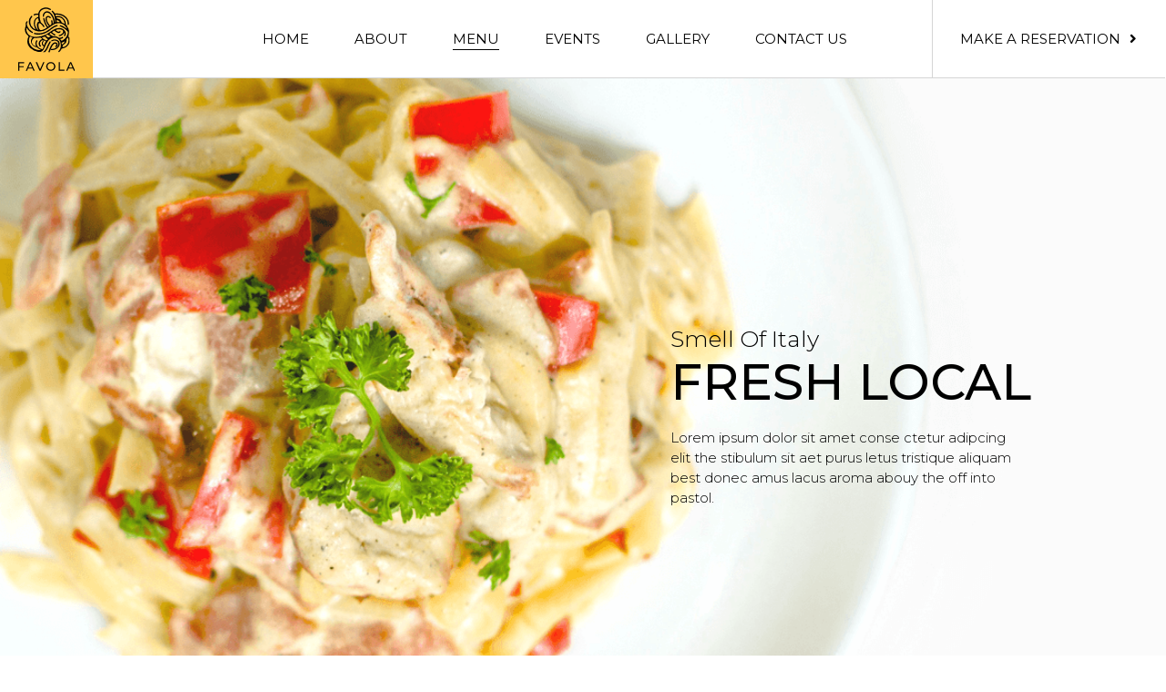

--- FILE ---
content_type: text/html; charset=UTF-8
request_url: https://library.elementor.com/italian-cuisine/menu/
body_size: 11409
content:
<!doctype html>
<html lang="en-US">
<head>
	<meta charset="UTF-8">
		<meta name="viewport" content="width=device-width, initial-scale=1">
	<link rel="profile" href="http://gmpg.org/xfn/11">
	<title>Menu - Italian Restaurant | Elementor Kit Library</title>
<meta name='robots' content='max-image-preview:large' />

<!-- This site is optimized with the Yoast SEO plugin v13.3 - https://yoast.com/wordpress/plugins/seo/ -->
<meta name="robots" content="max-snippet:-1, max-image-preview:large, max-video-preview:-1"/>
<link rel="canonical" href="https://library.elementor.com/italian-cuisine/menu/" />
<meta property="og:locale" content="en_US" />
<meta property="og:type" content="article" />
<meta property="og:title" content="Menu - Italian Restaurant | Elementor Kit Library" />
<meta property="og:description" content="smell of Italy fresh local Lorem ipsum dolor sit amet conse ctetur adipcing elit the stibulum sit aet purus letus tristique aliquam best donec amus lacus aroma abouy the off into pastol. Authentic Italian​ Dishes with a twist Lorem ipsum dolor sit amet consectetur adipiscing elit the Vestibulum sit aet purus eu lectus tristique aliquam &hellip;" />
<meta property="og:url" content="https://library.elementor.com/italian-cuisine/menu/" />
<meta property="og:site_name" content="Italian Restaurant | Elementor Kit Library" />
<meta property="og:image" content="https://library.elementor.com/italian-cuisine/wp-content/uploads/sites/89/2022/07/Menu.jpg" />
<meta property="og:image:secure_url" content="https://library.elementor.com/italian-cuisine/wp-content/uploads/sites/89/2022/07/Menu.jpg" />
<meta property="og:image:width" content="400" />
<meta property="og:image:height" content="380" />
<meta name="twitter:card" content="summary_large_image" />
<meta name="twitter:description" content="smell of Italy fresh local Lorem ipsum dolor sit amet conse ctetur adipcing elit the stibulum sit aet purus letus tristique aliquam best donec amus lacus aroma abouy the off into pastol. Authentic Italian​ Dishes with a twist Lorem ipsum dolor sit amet consectetur adipiscing elit the Vestibulum sit aet purus eu lectus tristique aliquam [&hellip;]" />
<meta name="twitter:title" content="Menu - Italian Restaurant | Elementor Kit Library" />
<meta name="twitter:image" content="https://library.elementor.com/italian-cuisine/wp-content/uploads/sites/89/2022/07/Menu.jpg" />
<script type='application/ld+json' class='yoast-schema-graph yoast-schema-graph--main'>{"@context":"https://schema.org","@graph":[{"@type":"WebSite","@id":"https://library.elementor.com/italian-cuisine/#website","url":"https://library.elementor.com/italian-cuisine/","name":"Italian Restaurant | Elementor Kit Library","inLanguage":"en-US","potentialAction":[{"@type":"SearchAction","target":"https://library.elementor.com/italian-cuisine/?s={search_term_string}","query-input":"required name=search_term_string"}]},{"@type":"ImageObject","@id":"https://library.elementor.com/italian-cuisine/menu/#primaryimage","inLanguage":"en-US","url":"https://library.elementor.com/italian-cuisine/wp-content/uploads/sites/89/2022/07/Menu.jpg","width":400,"height":380},{"@type":"WebPage","@id":"https://library.elementor.com/italian-cuisine/menu/#webpage","url":"https://library.elementor.com/italian-cuisine/menu/","name":"Menu - Italian Restaurant | Elementor Kit Library","isPartOf":{"@id":"https://library.elementor.com/italian-cuisine/#website"},"inLanguage":"en-US","primaryImageOfPage":{"@id":"https://library.elementor.com/italian-cuisine/menu/#primaryimage"},"datePublished":"2020-03-03T08:36:57+00:00","dateModified":"2022-07-18T14:31:10+00:00","potentialAction":[{"@type":"ReadAction","target":["https://library.elementor.com/italian-cuisine/menu/"]}]}]}</script>
<!-- / Yoast SEO plugin. -->

<link rel="alternate" type="application/rss+xml" title="Italian Restaurant | Elementor Kit Library &raquo; Feed" href="https://library.elementor.com/italian-cuisine/feed/" />
<link rel="alternate" type="application/rss+xml" title="Italian Restaurant | Elementor Kit Library &raquo; Comments Feed" href="https://library.elementor.com/italian-cuisine/comments/feed/" />
<script type="text/javascript">
/* <![CDATA[ */
window._wpemojiSettings = {"baseUrl":"https:\/\/s.w.org\/images\/core\/emoji\/15.0.3\/72x72\/","ext":".png","svgUrl":"https:\/\/s.w.org\/images\/core\/emoji\/15.0.3\/svg\/","svgExt":".svg","source":{"concatemoji":"https:\/\/library.elementor.com\/italian-cuisine\/wp-includes\/js\/wp-emoji-release.min.js?ver=6.6.1"}};
/*! This file is auto-generated */
!function(i,n){var o,s,e;function c(e){try{var t={supportTests:e,timestamp:(new Date).valueOf()};sessionStorage.setItem(o,JSON.stringify(t))}catch(e){}}function p(e,t,n){e.clearRect(0,0,e.canvas.width,e.canvas.height),e.fillText(t,0,0);var t=new Uint32Array(e.getImageData(0,0,e.canvas.width,e.canvas.height).data),r=(e.clearRect(0,0,e.canvas.width,e.canvas.height),e.fillText(n,0,0),new Uint32Array(e.getImageData(0,0,e.canvas.width,e.canvas.height).data));return t.every(function(e,t){return e===r[t]})}function u(e,t,n){switch(t){case"flag":return n(e,"\ud83c\udff3\ufe0f\u200d\u26a7\ufe0f","\ud83c\udff3\ufe0f\u200b\u26a7\ufe0f")?!1:!n(e,"\ud83c\uddfa\ud83c\uddf3","\ud83c\uddfa\u200b\ud83c\uddf3")&&!n(e,"\ud83c\udff4\udb40\udc67\udb40\udc62\udb40\udc65\udb40\udc6e\udb40\udc67\udb40\udc7f","\ud83c\udff4\u200b\udb40\udc67\u200b\udb40\udc62\u200b\udb40\udc65\u200b\udb40\udc6e\u200b\udb40\udc67\u200b\udb40\udc7f");case"emoji":return!n(e,"\ud83d\udc26\u200d\u2b1b","\ud83d\udc26\u200b\u2b1b")}return!1}function f(e,t,n){var r="undefined"!=typeof WorkerGlobalScope&&self instanceof WorkerGlobalScope?new OffscreenCanvas(300,150):i.createElement("canvas"),a=r.getContext("2d",{willReadFrequently:!0}),o=(a.textBaseline="top",a.font="600 32px Arial",{});return e.forEach(function(e){o[e]=t(a,e,n)}),o}function t(e){var t=i.createElement("script");t.src=e,t.defer=!0,i.head.appendChild(t)}"undefined"!=typeof Promise&&(o="wpEmojiSettingsSupports",s=["flag","emoji"],n.supports={everything:!0,everythingExceptFlag:!0},e=new Promise(function(e){i.addEventListener("DOMContentLoaded",e,{once:!0})}),new Promise(function(t){var n=function(){try{var e=JSON.parse(sessionStorage.getItem(o));if("object"==typeof e&&"number"==typeof e.timestamp&&(new Date).valueOf()<e.timestamp+604800&&"object"==typeof e.supportTests)return e.supportTests}catch(e){}return null}();if(!n){if("undefined"!=typeof Worker&&"undefined"!=typeof OffscreenCanvas&&"undefined"!=typeof URL&&URL.createObjectURL&&"undefined"!=typeof Blob)try{var e="postMessage("+f.toString()+"("+[JSON.stringify(s),u.toString(),p.toString()].join(",")+"));",r=new Blob([e],{type:"text/javascript"}),a=new Worker(URL.createObjectURL(r),{name:"wpTestEmojiSupports"});return void(a.onmessage=function(e){c(n=e.data),a.terminate(),t(n)})}catch(e){}c(n=f(s,u,p))}t(n)}).then(function(e){for(var t in e)n.supports[t]=e[t],n.supports.everything=n.supports.everything&&n.supports[t],"flag"!==t&&(n.supports.everythingExceptFlag=n.supports.everythingExceptFlag&&n.supports[t]);n.supports.everythingExceptFlag=n.supports.everythingExceptFlag&&!n.supports.flag,n.DOMReady=!1,n.readyCallback=function(){n.DOMReady=!0}}).then(function(){return e}).then(function(){var e;n.supports.everything||(n.readyCallback(),(e=n.source||{}).concatemoji?t(e.concatemoji):e.wpemoji&&e.twemoji&&(t(e.twemoji),t(e.wpemoji)))}))}((window,document),window._wpemojiSettings);
/* ]]> */
</script>
<style id='wp-emoji-styles-inline-css' type='text/css'>

	img.wp-smiley, img.emoji {
		display: inline !important;
		border: none !important;
		box-shadow: none !important;
		height: 1em !important;
		width: 1em !important;
		margin: 0 0.07em !important;
		vertical-align: -0.1em !important;
		background: none !important;
		padding: 0 !important;
	}
</style>
<link rel='stylesheet' id='wp-block-library-css' href='https://library.elementor.com/italian-cuisine/wp-includes/css/dist/block-library/style.min.css?ver=6.6.1' type='text/css' media='all' />
<style id='classic-theme-styles-inline-css' type='text/css'>
/*! This file is auto-generated */
.wp-block-button__link{color:#fff;background-color:#32373c;border-radius:9999px;box-shadow:none;text-decoration:none;padding:calc(.667em + 2px) calc(1.333em + 2px);font-size:1.125em}.wp-block-file__button{background:#32373c;color:#fff;text-decoration:none}
</style>
<style id='global-styles-inline-css' type='text/css'>
:root{--wp--preset--aspect-ratio--square: 1;--wp--preset--aspect-ratio--4-3: 4/3;--wp--preset--aspect-ratio--3-4: 3/4;--wp--preset--aspect-ratio--3-2: 3/2;--wp--preset--aspect-ratio--2-3: 2/3;--wp--preset--aspect-ratio--16-9: 16/9;--wp--preset--aspect-ratio--9-16: 9/16;--wp--preset--color--black: #000000;--wp--preset--color--cyan-bluish-gray: #abb8c3;--wp--preset--color--white: #ffffff;--wp--preset--color--pale-pink: #f78da7;--wp--preset--color--vivid-red: #cf2e2e;--wp--preset--color--luminous-vivid-orange: #ff6900;--wp--preset--color--luminous-vivid-amber: #fcb900;--wp--preset--color--light-green-cyan: #7bdcb5;--wp--preset--color--vivid-green-cyan: #00d084;--wp--preset--color--pale-cyan-blue: #8ed1fc;--wp--preset--color--vivid-cyan-blue: #0693e3;--wp--preset--color--vivid-purple: #9b51e0;--wp--preset--gradient--vivid-cyan-blue-to-vivid-purple: linear-gradient(135deg,rgba(6,147,227,1) 0%,rgb(155,81,224) 100%);--wp--preset--gradient--light-green-cyan-to-vivid-green-cyan: linear-gradient(135deg,rgb(122,220,180) 0%,rgb(0,208,130) 100%);--wp--preset--gradient--luminous-vivid-amber-to-luminous-vivid-orange: linear-gradient(135deg,rgba(252,185,0,1) 0%,rgba(255,105,0,1) 100%);--wp--preset--gradient--luminous-vivid-orange-to-vivid-red: linear-gradient(135deg,rgba(255,105,0,1) 0%,rgb(207,46,46) 100%);--wp--preset--gradient--very-light-gray-to-cyan-bluish-gray: linear-gradient(135deg,rgb(238,238,238) 0%,rgb(169,184,195) 100%);--wp--preset--gradient--cool-to-warm-spectrum: linear-gradient(135deg,rgb(74,234,220) 0%,rgb(151,120,209) 20%,rgb(207,42,186) 40%,rgb(238,44,130) 60%,rgb(251,105,98) 80%,rgb(254,248,76) 100%);--wp--preset--gradient--blush-light-purple: linear-gradient(135deg,rgb(255,206,236) 0%,rgb(152,150,240) 100%);--wp--preset--gradient--blush-bordeaux: linear-gradient(135deg,rgb(254,205,165) 0%,rgb(254,45,45) 50%,rgb(107,0,62) 100%);--wp--preset--gradient--luminous-dusk: linear-gradient(135deg,rgb(255,203,112) 0%,rgb(199,81,192) 50%,rgb(65,88,208) 100%);--wp--preset--gradient--pale-ocean: linear-gradient(135deg,rgb(255,245,203) 0%,rgb(182,227,212) 50%,rgb(51,167,181) 100%);--wp--preset--gradient--electric-grass: linear-gradient(135deg,rgb(202,248,128) 0%,rgb(113,206,126) 100%);--wp--preset--gradient--midnight: linear-gradient(135deg,rgb(2,3,129) 0%,rgb(40,116,252) 100%);--wp--preset--font-size--small: 13px;--wp--preset--font-size--medium: 20px;--wp--preset--font-size--large: 36px;--wp--preset--font-size--x-large: 42px;--wp--preset--spacing--20: 0.44rem;--wp--preset--spacing--30: 0.67rem;--wp--preset--spacing--40: 1rem;--wp--preset--spacing--50: 1.5rem;--wp--preset--spacing--60: 2.25rem;--wp--preset--spacing--70: 3.38rem;--wp--preset--spacing--80: 5.06rem;--wp--preset--shadow--natural: 6px 6px 9px rgba(0, 0, 0, 0.2);--wp--preset--shadow--deep: 12px 12px 50px rgba(0, 0, 0, 0.4);--wp--preset--shadow--sharp: 6px 6px 0px rgba(0, 0, 0, 0.2);--wp--preset--shadow--outlined: 6px 6px 0px -3px rgba(255, 255, 255, 1), 6px 6px rgba(0, 0, 0, 1);--wp--preset--shadow--crisp: 6px 6px 0px rgba(0, 0, 0, 1);}:where(.is-layout-flex){gap: 0.5em;}:where(.is-layout-grid){gap: 0.5em;}body .is-layout-flex{display: flex;}.is-layout-flex{flex-wrap: wrap;align-items: center;}.is-layout-flex > :is(*, div){margin: 0;}body .is-layout-grid{display: grid;}.is-layout-grid > :is(*, div){margin: 0;}:where(.wp-block-columns.is-layout-flex){gap: 2em;}:where(.wp-block-columns.is-layout-grid){gap: 2em;}:where(.wp-block-post-template.is-layout-flex){gap: 1.25em;}:where(.wp-block-post-template.is-layout-grid){gap: 1.25em;}.has-black-color{color: var(--wp--preset--color--black) !important;}.has-cyan-bluish-gray-color{color: var(--wp--preset--color--cyan-bluish-gray) !important;}.has-white-color{color: var(--wp--preset--color--white) !important;}.has-pale-pink-color{color: var(--wp--preset--color--pale-pink) !important;}.has-vivid-red-color{color: var(--wp--preset--color--vivid-red) !important;}.has-luminous-vivid-orange-color{color: var(--wp--preset--color--luminous-vivid-orange) !important;}.has-luminous-vivid-amber-color{color: var(--wp--preset--color--luminous-vivid-amber) !important;}.has-light-green-cyan-color{color: var(--wp--preset--color--light-green-cyan) !important;}.has-vivid-green-cyan-color{color: var(--wp--preset--color--vivid-green-cyan) !important;}.has-pale-cyan-blue-color{color: var(--wp--preset--color--pale-cyan-blue) !important;}.has-vivid-cyan-blue-color{color: var(--wp--preset--color--vivid-cyan-blue) !important;}.has-vivid-purple-color{color: var(--wp--preset--color--vivid-purple) !important;}.has-black-background-color{background-color: var(--wp--preset--color--black) !important;}.has-cyan-bluish-gray-background-color{background-color: var(--wp--preset--color--cyan-bluish-gray) !important;}.has-white-background-color{background-color: var(--wp--preset--color--white) !important;}.has-pale-pink-background-color{background-color: var(--wp--preset--color--pale-pink) !important;}.has-vivid-red-background-color{background-color: var(--wp--preset--color--vivid-red) !important;}.has-luminous-vivid-orange-background-color{background-color: var(--wp--preset--color--luminous-vivid-orange) !important;}.has-luminous-vivid-amber-background-color{background-color: var(--wp--preset--color--luminous-vivid-amber) !important;}.has-light-green-cyan-background-color{background-color: var(--wp--preset--color--light-green-cyan) !important;}.has-vivid-green-cyan-background-color{background-color: var(--wp--preset--color--vivid-green-cyan) !important;}.has-pale-cyan-blue-background-color{background-color: var(--wp--preset--color--pale-cyan-blue) !important;}.has-vivid-cyan-blue-background-color{background-color: var(--wp--preset--color--vivid-cyan-blue) !important;}.has-vivid-purple-background-color{background-color: var(--wp--preset--color--vivid-purple) !important;}.has-black-border-color{border-color: var(--wp--preset--color--black) !important;}.has-cyan-bluish-gray-border-color{border-color: var(--wp--preset--color--cyan-bluish-gray) !important;}.has-white-border-color{border-color: var(--wp--preset--color--white) !important;}.has-pale-pink-border-color{border-color: var(--wp--preset--color--pale-pink) !important;}.has-vivid-red-border-color{border-color: var(--wp--preset--color--vivid-red) !important;}.has-luminous-vivid-orange-border-color{border-color: var(--wp--preset--color--luminous-vivid-orange) !important;}.has-luminous-vivid-amber-border-color{border-color: var(--wp--preset--color--luminous-vivid-amber) !important;}.has-light-green-cyan-border-color{border-color: var(--wp--preset--color--light-green-cyan) !important;}.has-vivid-green-cyan-border-color{border-color: var(--wp--preset--color--vivid-green-cyan) !important;}.has-pale-cyan-blue-border-color{border-color: var(--wp--preset--color--pale-cyan-blue) !important;}.has-vivid-cyan-blue-border-color{border-color: var(--wp--preset--color--vivid-cyan-blue) !important;}.has-vivid-purple-border-color{border-color: var(--wp--preset--color--vivid-purple) !important;}.has-vivid-cyan-blue-to-vivid-purple-gradient-background{background: var(--wp--preset--gradient--vivid-cyan-blue-to-vivid-purple) !important;}.has-light-green-cyan-to-vivid-green-cyan-gradient-background{background: var(--wp--preset--gradient--light-green-cyan-to-vivid-green-cyan) !important;}.has-luminous-vivid-amber-to-luminous-vivid-orange-gradient-background{background: var(--wp--preset--gradient--luminous-vivid-amber-to-luminous-vivid-orange) !important;}.has-luminous-vivid-orange-to-vivid-red-gradient-background{background: var(--wp--preset--gradient--luminous-vivid-orange-to-vivid-red) !important;}.has-very-light-gray-to-cyan-bluish-gray-gradient-background{background: var(--wp--preset--gradient--very-light-gray-to-cyan-bluish-gray) !important;}.has-cool-to-warm-spectrum-gradient-background{background: var(--wp--preset--gradient--cool-to-warm-spectrum) !important;}.has-blush-light-purple-gradient-background{background: var(--wp--preset--gradient--blush-light-purple) !important;}.has-blush-bordeaux-gradient-background{background: var(--wp--preset--gradient--blush-bordeaux) !important;}.has-luminous-dusk-gradient-background{background: var(--wp--preset--gradient--luminous-dusk) !important;}.has-pale-ocean-gradient-background{background: var(--wp--preset--gradient--pale-ocean) !important;}.has-electric-grass-gradient-background{background: var(--wp--preset--gradient--electric-grass) !important;}.has-midnight-gradient-background{background: var(--wp--preset--gradient--midnight) !important;}.has-small-font-size{font-size: var(--wp--preset--font-size--small) !important;}.has-medium-font-size{font-size: var(--wp--preset--font-size--medium) !important;}.has-large-font-size{font-size: var(--wp--preset--font-size--large) !important;}.has-x-large-font-size{font-size: var(--wp--preset--font-size--x-large) !important;}
:where(.wp-block-post-template.is-layout-flex){gap: 1.25em;}:where(.wp-block-post-template.is-layout-grid){gap: 1.25em;}
:where(.wp-block-columns.is-layout-flex){gap: 2em;}:where(.wp-block-columns.is-layout-grid){gap: 2em;}
:root :where(.wp-block-pullquote){font-size: 1.5em;line-height: 1.6;}
</style>
<link rel='stylesheet' id='hello-elementor-css' href='https://library.elementor.com/italian-cuisine/wp-content/themes/elementor-hello-theme/style.min.css?ver=2.2.0' type='text/css' media='all' />
<link rel='stylesheet' id='hello-elementor-theme-style-css' href='https://library.elementor.com/italian-cuisine/wp-content/themes/elementor-hello-theme/theme.min.css?ver=2.2.0' type='text/css' media='all' />
<link rel='stylesheet' id='elementor-icons-css' href='https://library.elementor.com/italian-cuisine/wp-content/plugins/elementor-3.7.2/assets/lib/eicons/css/elementor-icons.min.css?ver=5.16.0' type='text/css' media='all' />
<link rel='stylesheet' id='elementor-frontend-css' href='https://library.elementor.com/italian-cuisine/wp-content/plugins/elementor-3.7.2/assets/css/frontend.min.css?ver=3.7.2' type='text/css' media='all' />
<link rel='stylesheet' id='elementor-post-543-css' href='https://library.elementor.com/italian-cuisine/wp-content/uploads/sites/89/elementor/css/post-543.css?ver=1661338582' type='text/css' media='all' />
<link rel='stylesheet' id='elementor-pro-css' href='https://library.elementor.com/italian-cuisine/wp-content/plugins/elementor-pro-3.7.3/assets/css/frontend.min.css?ver=3.7.3' type='text/css' media='all' />
<link rel='stylesheet' id='font-awesome-5-all-css' href='https://library.elementor.com/italian-cuisine/wp-content/plugins/elementor-3.7.2/assets/lib/font-awesome/css/all.min.css?ver=3.7.2' type='text/css' media='all' />
<link rel='stylesheet' id='font-awesome-4-shim-css' href='https://library.elementor.com/italian-cuisine/wp-content/plugins/elementor-3.7.2/assets/lib/font-awesome/css/v4-shims.min.css?ver=3.7.2' type='text/css' media='all' />
<link rel='stylesheet' id='elementor-global-css' href='https://library.elementor.com/italian-cuisine/wp-content/uploads/sites/89/elementor/css/global.css?ver=1661338649' type='text/css' media='all' />
<link rel='stylesheet' id='elementor-post-37-css' href='https://library.elementor.com/italian-cuisine/wp-content/uploads/sites/89/elementor/css/post-37.css?ver=1661344564' type='text/css' media='all' />
<link rel='stylesheet' id='elementor-post-34-css' href='https://library.elementor.com/italian-cuisine/wp-content/uploads/sites/89/elementor/css/post-34.css?ver=1661338582' type='text/css' media='all' />
<link rel='stylesheet' id='elementor-post-152-css' href='https://library.elementor.com/italian-cuisine/wp-content/uploads/sites/89/elementor/css/post-152.css?ver=1703519050' type='text/css' media='all' />
<link rel='stylesheet' id='google-fonts-1-css' href='https://fonts.googleapis.com/css?family=Montserrat%3A100%2C100italic%2C200%2C200italic%2C300%2C300italic%2C400%2C400italic%2C500%2C500italic%2C600%2C600italic%2C700%2C700italic%2C800%2C800italic%2C900%2C900italic&#038;display=auto&#038;ver=6.6.1' type='text/css' media='all' />
<link rel='stylesheet' id='elementor-icons-shared-0-css' href='https://library.elementor.com/italian-cuisine/wp-content/plugins/elementor-3.7.2/assets/lib/font-awesome/css/fontawesome.min.css?ver=5.15.3' type='text/css' media='all' />
<link rel='stylesheet' id='elementor-icons-fa-solid-css' href='https://library.elementor.com/italian-cuisine/wp-content/plugins/elementor-3.7.2/assets/lib/font-awesome/css/solid.min.css?ver=5.15.3' type='text/css' media='all' />
<script type="text/javascript" src="https://library.elementor.com/italian-cuisine/wp-content/plugins/elementor-3.7.2/assets/lib/font-awesome/js/v4-shims.min.js?ver=3.7.2" id="font-awesome-4-shim-js"></script>
<link rel="https://api.w.org/" href="https://library.elementor.com/italian-cuisine/wp-json/" /><link rel="alternate" title="JSON" type="application/json" href="https://library.elementor.com/italian-cuisine/wp-json/wp/v2/pages/37" /><meta name="generator" content="WordPress 6.6.1" />
<link rel='shortlink' href='https://library.elementor.com/italian-cuisine/?p=37' />
<link rel="alternate" title="oEmbed (JSON)" type="application/json+oembed" href="https://library.elementor.com/italian-cuisine/wp-json/oembed/1.0/embed?url=https%3A%2F%2Flibrary.elementor.com%2Fitalian-cuisine%2Fmenu%2F" />
<link rel="alternate" title="oEmbed (XML)" type="text/xml+oembed" href="https://library.elementor.com/italian-cuisine/wp-json/oembed/1.0/embed?url=https%3A%2F%2Flibrary.elementor.com%2Fitalian-cuisine%2Fmenu%2F&#038;format=xml" />
<link rel="icon" href="https://library.elementor.com/italian-cuisine/wp-content/uploads/sites/89/2021/07/cropped-elementor-favicon-32x32.png" sizes="32x32" />
<link rel="icon" href="https://library.elementor.com/italian-cuisine/wp-content/uploads/sites/89/2021/07/cropped-elementor-favicon-192x192.png" sizes="192x192" />
<link rel="apple-touch-icon" href="https://library.elementor.com/italian-cuisine/wp-content/uploads/sites/89/2021/07/cropped-elementor-favicon-180x180.png" />
<meta name="msapplication-TileImage" content="https://library.elementor.com/italian-cuisine/wp-content/uploads/sites/89/2021/07/cropped-elementor-favicon-270x270.png" />
</head>
<body class="page-template page-template-elementor_header_footer page page-id-37 wp-custom-logo elementor-default elementor-template-full-width elementor-kit-543 elementor-page elementor-page-37">

		<header data-elementor-type="header" data-elementor-id="34" class="elementor elementor-34 elementor-location-header">
								<section class="elementor-section elementor-top-section elementor-element elementor-element-7617caf elementor-section-full_width elementor-section-height-min-height elementor-section-items-stretch elementor-section-height-default" data-id="7617caf" data-element_type="section" data-settings="{&quot;background_background&quot;:&quot;classic&quot;}">
						<div class="elementor-container elementor-column-gap-default">
					<div class="elementor-column elementor-col-33 elementor-top-column elementor-element elementor-element-cee9530" data-id="cee9530" data-element_type="column" data-settings="{&quot;background_background&quot;:&quot;classic&quot;}">
			<div class="elementor-widget-wrap elementor-element-populated">
								<div class="elementor-element elementor-element-c128f53 elementor-widget elementor-widget-theme-site-logo elementor-widget-image" data-id="c128f53" data-element_type="widget" data-widget_type="theme-site-logo.default">
				<div class="elementor-widget-container">
																<a href="https://library.elementor.com/italian-cuisine">
							<img src="https://library.elementor.com/italian-cuisine/wp-content/uploads/sites/89/2020/03/Logo-Restaurant.svg" class="attachment-full size-full" alt="" />								</a>
															</div>
				</div>
					</div>
		</div>
				<div class="elementor-column elementor-col-33 elementor-top-column elementor-element elementor-element-f7be169" data-id="f7be169" data-element_type="column">
			<div class="elementor-widget-wrap elementor-element-populated">
								<div class="elementor-element elementor-element-2c9c0ff elementor-nav-menu__align-center elementor-nav-menu--stretch elementor-nav-menu__text-align-center elementor-nav-menu--dropdown-tablet elementor-nav-menu--toggle elementor-nav-menu--burger elementor-widget elementor-widget-nav-menu" data-id="2c9c0ff" data-element_type="widget" data-settings="{&quot;full_width&quot;:&quot;stretch&quot;,&quot;submenu_icon&quot;:{&quot;value&quot;:&quot;&lt;i class=\&quot;\&quot;&gt;&lt;\/i&gt;&quot;,&quot;library&quot;:&quot;&quot;},&quot;layout&quot;:&quot;horizontal&quot;,&quot;toggle&quot;:&quot;burger&quot;}" data-widget_type="nav-menu.default">
				<div class="elementor-widget-container">
						<nav migration_allowed="1" migrated="0" role="navigation" class="elementor-nav-menu--main elementor-nav-menu__container elementor-nav-menu--layout-horizontal e--pointer-underline e--animation-fade">
				<ul id="menu-1-2c9c0ff" class="elementor-nav-menu"><li class="menu-item menu-item-type-post_type menu-item-object-page menu-item-home menu-item-52"><a href="https://library.elementor.com/italian-cuisine/" class="elementor-item">Home</a></li>
<li class="menu-item menu-item-type-post_type menu-item-object-page menu-item-46"><a href="https://library.elementor.com/italian-cuisine/about/" class="elementor-item">About</a></li>
<li class="menu-item menu-item-type-post_type menu-item-object-page current-menu-item page_item page-item-37 current_page_item menu-item-51"><a href="https://library.elementor.com/italian-cuisine/menu/" aria-current="page" class="elementor-item elementor-item-active">Menu</a></li>
<li class="menu-item menu-item-type-post_type menu-item-object-page menu-item-48"><a href="https://library.elementor.com/italian-cuisine/events/" class="elementor-item">Events</a></li>
<li class="menu-item menu-item-type-post_type menu-item-object-page menu-item-49"><a href="https://library.elementor.com/italian-cuisine/gallery/" class="elementor-item">Gallery</a></li>
<li class="menu-item menu-item-type-post_type menu-item-object-page menu-item-47"><a href="https://library.elementor.com/italian-cuisine/contact-us/" class="elementor-item">Contact Us</a></li>
</ul>			</nav>
					<div class="elementor-menu-toggle" role="button" tabindex="0" aria-label="Menu Toggle" aria-expanded="false">
			<i aria-hidden="true" role="presentation" class="elementor-menu-toggle__icon--open eicon-menu-bar"></i><i aria-hidden="true" role="presentation" class="elementor-menu-toggle__icon--close eicon-close"></i>			<span class="elementor-screen-only">Menu</span>
		</div>
			<nav class="elementor-nav-menu--dropdown elementor-nav-menu__container" role="navigation" aria-hidden="true">
				<ul id="menu-2-2c9c0ff" class="elementor-nav-menu"><li class="menu-item menu-item-type-post_type menu-item-object-page menu-item-home menu-item-52"><a href="https://library.elementor.com/italian-cuisine/" class="elementor-item" tabindex="-1">Home</a></li>
<li class="menu-item menu-item-type-post_type menu-item-object-page menu-item-46"><a href="https://library.elementor.com/italian-cuisine/about/" class="elementor-item" tabindex="-1">About</a></li>
<li class="menu-item menu-item-type-post_type menu-item-object-page current-menu-item page_item page-item-37 current_page_item menu-item-51"><a href="https://library.elementor.com/italian-cuisine/menu/" aria-current="page" class="elementor-item elementor-item-active" tabindex="-1">Menu</a></li>
<li class="menu-item menu-item-type-post_type menu-item-object-page menu-item-48"><a href="https://library.elementor.com/italian-cuisine/events/" class="elementor-item" tabindex="-1">Events</a></li>
<li class="menu-item menu-item-type-post_type menu-item-object-page menu-item-49"><a href="https://library.elementor.com/italian-cuisine/gallery/" class="elementor-item" tabindex="-1">Gallery</a></li>
<li class="menu-item menu-item-type-post_type menu-item-object-page menu-item-47"><a href="https://library.elementor.com/italian-cuisine/contact-us/" class="elementor-item" tabindex="-1">Contact Us</a></li>
</ul>			</nav>
				</div>
				</div>
					</div>
		</div>
				<div class="elementor-column elementor-col-33 elementor-top-column elementor-element elementor-element-ceee07e" data-id="ceee07e" data-element_type="column">
			<div class="elementor-widget-wrap elementor-element-populated">
								<div class="elementor-element elementor-element-de52f59 elementor-align-center elementor-widget elementor-widget-button" data-id="de52f59" data-element_type="widget" data-widget_type="button.default">
				<div class="elementor-widget-container">
					<div class="elementor-button-wrapper">
			<a href="https://library.elementor.com/italian-cuisine/contact-us/" class="elementor-button-link elementor-button elementor-size-sm elementor-animation-shrink" role="button">
						<span class="elementor-button-content-wrapper">
							<span class="elementor-button-icon elementor-align-icon-right">
				<i aria-hidden="true" class="fas fa-angle-right"></i>			</span>
						<span class="elementor-button-text">make a reservation</span>
		</span>
					</a>
		</div>
				</div>
				</div>
					</div>
		</div>
							</div>
		</section>
						</header>
				<div data-elementor-type="wp-page" data-elementor-id="37" class="elementor elementor-37">
									<section class="elementor-section elementor-top-section elementor-element elementor-element-cb6a856 elementor-section-height-min-height elementor-section-boxed elementor-section-height-default elementor-section-items-middle" data-id="cb6a856" data-element_type="section" data-settings="{&quot;background_background&quot;:&quot;classic&quot;,&quot;background_motion_fx_motion_fx_scrolling&quot;:&quot;yes&quot;,&quot;background_motion_fx_translateY_effect&quot;:&quot;yes&quot;,&quot;background_motion_fx_translateY_direction&quot;:&quot;negative&quot;,&quot;background_motion_fx_translateY_speed&quot;:{&quot;unit&quot;:&quot;px&quot;,&quot;size&quot;:&quot;1&quot;,&quot;sizes&quot;:[]},&quot;background_motion_fx_translateY_affectedRange&quot;:{&quot;unit&quot;:&quot;%&quot;,&quot;size&quot;:&quot;&quot;,&quot;sizes&quot;:{&quot;start&quot;:0,&quot;end&quot;:100}},&quot;background_motion_fx_devices&quot;:[&quot;desktop&quot;,&quot;tablet&quot;,&quot;mobile&quot;]}">
						<div class="elementor-container elementor-column-gap-default">
					<div class="elementor-column elementor-col-100 elementor-top-column elementor-element elementor-element-907cf3c" data-id="907cf3c" data-element_type="column">
			<div class="elementor-widget-wrap elementor-element-populated">
								<div class="elementor-element elementor-element-ad2471e elementor-widget elementor-widget-heading" data-id="ad2471e" data-element_type="widget" data-widget_type="heading.default">
				<div class="elementor-widget-container">
			<h3 class="elementor-heading-title elementor-size-default">smell of Italy</h3>		</div>
				</div>
				<div class="elementor-element elementor-element-2f035e2 elementor-widget elementor-widget-heading" data-id="2f035e2" data-element_type="widget" data-widget_type="heading.default">
				<div class="elementor-widget-container">
			<h1 class="elementor-heading-title elementor-size-default">fresh local</h1>		</div>
				</div>
				<div class="elementor-element elementor-element-2fd2195 elementor-widget elementor-widget-text-editor" data-id="2fd2195" data-element_type="widget" data-widget_type="text-editor.default">
				<div class="elementor-widget-container">
							<p>Lorem ipsum dolor sit amet conse ctetur adipcing elit the stibulum sit aet purus letus tristique aliquam best donec amus lacus aroma abouy the off into pastol.</p>						</div>
				</div>
					</div>
		</div>
							</div>
		</section>
				<section class="elementor-section elementor-top-section elementor-element elementor-element-c84f9c3 elementor-section-full_width elementor-section-height-default elementor-section-height-default" data-id="c84f9c3" data-element_type="section">
						<div class="elementor-container elementor-column-gap-default">
					<div class="elementor-column elementor-col-100 elementor-top-column elementor-element elementor-element-9487a3e" data-id="9487a3e" data-element_type="column">
			<div class="elementor-widget-wrap elementor-element-populated">
								<section class="elementor-section elementor-inner-section elementor-element elementor-element-b37d14b elementor-section-boxed elementor-section-height-default elementor-section-height-default" data-id="b37d14b" data-element_type="section">
						<div class="elementor-container elementor-column-gap-default">
					<div class="elementor-column elementor-col-100 elementor-inner-column elementor-element elementor-element-aa00f63" data-id="aa00f63" data-element_type="column">
			<div class="elementor-widget-wrap elementor-element-populated">
								<div class="elementor-element elementor-element-5797010 elementor-widget elementor-widget-heading" data-id="5797010" data-element_type="widget" data-widget_type="heading.default">
				<div class="elementor-widget-container">
			<h3 class="elementor-heading-title elementor-size-default">Authentic Italian​ Dishes</h3>		</div>
				</div>
				<div class="elementor-element elementor-element-35f104d elementor-widget elementor-widget-heading" data-id="35f104d" data-element_type="widget" data-widget_type="heading.default">
				<div class="elementor-widget-container">
			<h2 class="elementor-heading-title elementor-size-default">with a twist</h2>		</div>
				</div>
				<div class="elementor-element elementor-element-cce8ba0 elementor-widget elementor-widget-text-editor" data-id="cce8ba0" data-element_type="widget" data-widget_type="text-editor.default">
				<div class="elementor-widget-container">
							Lorem ipsum dolor sit amet consectetur adipiscing elit the Vestibulum sit aet purus eu lectus tristique aliquam best  Donec maximus lacus nec.						</div>
				</div>
					</div>
		</div>
							</div>
		</section>
				<section class="elementor-section elementor-inner-section elementor-element elementor-element-fd8ab8e elementor-section-full_width elementor-reverse-tablet elementor-reverse-mobile elementor-section-height-default elementor-section-height-default" data-id="fd8ab8e" data-element_type="section">
						<div class="elementor-container elementor-column-gap-default">
					<div class="elementor-column elementor-col-33 elementor-inner-column elementor-element elementor-element-7404cf6" data-id="7404cf6" data-element_type="column" data-settings="{&quot;background_background&quot;:&quot;classic&quot;}">
			<div class="elementor-widget-wrap elementor-element-populated">
								<div class="elementor-element elementor-element-ac0b5ef elementor-widget elementor-widget-spacer" data-id="ac0b5ef" data-element_type="widget" data-widget_type="spacer.default">
				<div class="elementor-widget-container">
					<div class="elementor-spacer">
			<div class="elementor-spacer-inner"></div>
		</div>
				</div>
				</div>
					</div>
		</div>
				<div class="elementor-column elementor-col-33 elementor-inner-column elementor-element elementor-element-0b9e926" data-id="0b9e926" data-element_type="column" data-settings="{&quot;background_background&quot;:&quot;classic&quot;}">
			<div class="elementor-widget-wrap elementor-element-populated">
								<div class="elementor-element elementor-element-3cf5798 elementor-widget elementor-widget-spacer" data-id="3cf5798" data-element_type="widget" data-widget_type="spacer.default">
				<div class="elementor-widget-container">
					<div class="elementor-spacer">
			<div class="elementor-spacer-inner"></div>
		</div>
				</div>
				</div>
					</div>
		</div>
				<div class="elementor-column elementor-col-33 elementor-inner-column elementor-element elementor-element-38d46f6" data-id="38d46f6" data-element_type="column">
			<div class="elementor-widget-wrap elementor-element-populated">
								<div class="elementor-element elementor-element-b5ffc36 elementor-widget elementor-widget-heading" data-id="b5ffc36" data-element_type="widget" data-widget_type="heading.default">
				<div class="elementor-widget-container">
			<h3 class="elementor-heading-title elementor-size-default">fresh and fragrant</h3>		</div>
				</div>
				<div class="elementor-element elementor-element-74f7a00 elementor-widget elementor-widget-heading" data-id="74f7a00" data-element_type="widget" data-widget_type="heading.default">
				<div class="elementor-widget-container">
			<h2 class="elementor-heading-title elementor-size-default">Appetizers</h2>		</div>
				</div>
				<div class="elementor-element elementor-element-27b0fd2 elementor-widget elementor-widget-price-list" data-id="27b0fd2" data-element_type="widget" data-widget_type="price-list.default">
				<div class="elementor-widget-container">
			
		<ul class="elementor-price-list">

									<li class="elementor-price-list-item">				
				<div class="elementor-price-list-text">
									<div class="elementor-price-list-header">
											<span class="elementor-price-list-title">
							Caesar salad						</span>
																		<span class="elementor-price-list-separator"></span>
																			<span class="elementor-price-list-price">$12</span>
										</div>
															<p class="elementor-price-list-description">
							Lorem ipsum dolor sit amet cotetur ading elit the estiblum slot aet purus eu lectus tristiq.						</p>
								</div>
				</li>												<li class="elementor-price-list-item">				
				<div class="elementor-price-list-text">
									<div class="elementor-price-list-header">
											<span class="elementor-price-list-title">
							Balsamic bruschetta						</span>
																		<span class="elementor-price-list-separator"></span>
																			<span class="elementor-price-list-price">$17</span>
										</div>
															<p class="elementor-price-list-description">
							Lorem ipsum dolor sit amet cotetur ading elit the estiblum slot aet purus eu lectus tristiq.						</p>
								</div>
				</li>												<li class="elementor-price-list-item">				
				<div class="elementor-price-list-text">
									<div class="elementor-price-list-header">
											<span class="elementor-price-list-title">
							Soup of the day						</span>
																		<span class="elementor-price-list-separator"></span>
																			<span class="elementor-price-list-price">$15</span>
										</div>
															<p class="elementor-price-list-description">
							Lorem ipsum dolor sit amet cotetur ading elit the estiblum slot aet purus eu lectus tristiq.						</p>
								</div>
				</li>												<li class="elementor-price-list-item">				
				<div class="elementor-price-list-text">
									<div class="elementor-price-list-header">
											<span class="elementor-price-list-title">
							Potato leek						</span>
																		<span class="elementor-price-list-separator"></span>
																			<span class="elementor-price-list-price">$13</span>
										</div>
															<p class="elementor-price-list-description">
							Lorem ipsum dolor sit amet cotetur ading elit the estiblum slot aet purus eu lectus tristiq.						</p>
								</div>
				</li>												<li class="elementor-price-list-item">				
				<div class="elementor-price-list-text">
									<div class="elementor-price-list-header">
											<span class="elementor-price-list-title">
							Calamari						</span>
																		<span class="elementor-price-list-separator"></span>
																			<span class="elementor-price-list-price">$19</span>
										</div>
															<p class="elementor-price-list-description">
							Lorem ipsum dolor sit amet cotetur ading elit the estiblum slot aet purus eu lectus tristiq.						</p>
								</div>
				</li>					
		</ul>

				</div>
				</div>
					</div>
		</div>
							</div>
		</section>
					</div>
		</div>
							</div>
		</section>
				<section class="elementor-section elementor-top-section elementor-element elementor-element-a7617f8 elementor-section-full_width elementor-section-height-default elementor-section-height-default" data-id="a7617f8" data-element_type="section">
						<div class="elementor-container elementor-column-gap-default">
					<div class="elementor-column elementor-col-33 elementor-top-column elementor-element elementor-element-b9ae396" data-id="b9ae396" data-element_type="column">
			<div class="elementor-widget-wrap elementor-element-populated">
								<div class="elementor-element elementor-element-f67ec05 elementor-widget elementor-widget-heading" data-id="f67ec05" data-element_type="widget" data-widget_type="heading.default">
				<div class="elementor-widget-container">
			<h3 class="elementor-heading-title elementor-size-default">Made with love</h3>		</div>
				</div>
				<div class="elementor-element elementor-element-9354147 elementor-widget elementor-widget-heading" data-id="9354147" data-element_type="widget" data-widget_type="heading.default">
				<div class="elementor-widget-container">
			<h2 class="elementor-heading-title elementor-size-default">Main Course
</h2>		</div>
				</div>
				<div class="elementor-element elementor-element-8ab1b0f elementor-widget elementor-widget-price-list" data-id="8ab1b0f" data-element_type="widget" data-widget_type="price-list.default">
				<div class="elementor-widget-container">
			
		<ul class="elementor-price-list">

									<li class="elementor-price-list-item">				
				<div class="elementor-price-list-text">
									<div class="elementor-price-list-header">
											<span class="elementor-price-list-title">
							Pizza Napoletana						</span>
																		<span class="elementor-price-list-separator"></span>
																			<span class="elementor-price-list-price">$25</span>
										</div>
															<p class="elementor-price-list-description">
							Lorem ipsum dolor sit amet cotetur ading elit the estiblum slot aet purus eu lectus tristiq.						</p>
								</div>
				</li>												<li class="elementor-price-list-item">				
				<div class="elementor-price-list-text">
									<div class="elementor-price-list-header">
											<span class="elementor-price-list-title">
							Black olives Pizza						</span>
																		<span class="elementor-price-list-separator"></span>
																			<span class="elementor-price-list-price">$28</span>
										</div>
															<p class="elementor-price-list-description">
							Lorem ipsum dolor sit amet cotetur ading elit the estiblum slot aet purus eu lectus tristiq.						</p>
								</div>
				</li>												<li class="elementor-price-list-item">				
				<div class="elementor-price-list-text">
									<div class="elementor-price-list-header">
											<span class="elementor-price-list-title">
							Chicken Pancetta						</span>
																		<span class="elementor-price-list-separator"></span>
																			<span class="elementor-price-list-price">$32</span>
										</div>
															<p class="elementor-price-list-description">
							Lorem ipsum dolor sit amet cotetur ading elit the estiblum slot aet purus eu lectus tristiq.						</p>
								</div>
				</li>					
		</ul>

				</div>
				</div>
					</div>
		</div>
				<div class="elementor-column elementor-col-33 elementor-top-column elementor-element elementor-element-d03cc79" data-id="d03cc79" data-element_type="column">
			<div class="elementor-widget-wrap elementor-element-populated">
								<div class="elementor-element elementor-element-9ab06c9 elementor-widget elementor-widget-price-list" data-id="9ab06c9" data-element_type="widget" data-widget_type="price-list.default">
				<div class="elementor-widget-container">
			
		<ul class="elementor-price-list">

									<li class="elementor-price-list-item">				
				<div class="elementor-price-list-text">
									<div class="elementor-price-list-header">
											<span class="elementor-price-list-title">
							Margherita						</span>
																		<span class="elementor-price-list-separator"></span>
																			<span class="elementor-price-list-price">$24</span>
										</div>
															<p class="elementor-price-list-description">
							Lorem ipsum dolor sit amet cotetur ading elit the estiblum slot aet purus eu lectus tristiq.						</p>
								</div>
				</li>												<li class="elementor-price-list-item">				
				<div class="elementor-price-list-text">
									<div class="elementor-price-list-header">
											<span class="elementor-price-list-title">
							Four Cheese						</span>
																		<span class="elementor-price-list-separator"></span>
																			<span class="elementor-price-list-price">$36</span>
										</div>
															<p class="elementor-price-list-description">
							Lorem ipsum dolor sit amet cotetur ading elit the estiblum slot aet purus eu lectus tristiq.						</p>
								</div>
				</li>												<li class="elementor-price-list-item">				
				<div class="elementor-price-list-text">
									<div class="elementor-price-list-header">
											<span class="elementor-price-list-title">
							Bologna						</span>
																		<span class="elementor-price-list-separator"></span>
																			<span class="elementor-price-list-price">$33</span>
										</div>
															<p class="elementor-price-list-description">
							Lorem ipsum dolor sit amet cotetur ading elit the estiblum slot aet purus eu lectus tristiq.						</p>
								</div>
				</li>					
		</ul>

				</div>
				</div>
					</div>
		</div>
				<div class="elementor-column elementor-col-33 elementor-top-column elementor-element elementor-element-9e2883e" data-id="9e2883e" data-element_type="column">
			<div class="elementor-widget-wrap elementor-element-populated">
								<div class="elementor-element elementor-element-aa17f10 elementor-widget elementor-widget-price-list" data-id="aa17f10" data-element_type="widget" data-widget_type="price-list.default">
				<div class="elementor-widget-container">
			
		<ul class="elementor-price-list">

									<li class="elementor-price-list-item">				
				<div class="elementor-price-list-text">
									<div class="elementor-price-list-header">
											<span class="elementor-price-list-title">
							Spaghetti Pomodoro						</span>
																		<span class="elementor-price-list-separator"></span>
																			<span class="elementor-price-list-price">$35</span>
										</div>
															<p class="elementor-price-list-description">
							Lorem ipsum dolor sit amet cotetur ading elit the estiblum slot aet purus eu lectus tristiq.						</p>
								</div>
				</li>												<li class="elementor-price-list-item">				
				<div class="elementor-price-list-text">
									<div class="elementor-price-list-header">
											<span class="elementor-price-list-title">
							Carbonara						</span>
																		<span class="elementor-price-list-separator"></span>
																			<span class="elementor-price-list-price">$40</span>
										</div>
															<p class="elementor-price-list-description">
							Lorem ipsum dolor sit amet cotetur ading elit the estiblum slot aet purus eu lectus tristiq.						</p>
								</div>
				</li>												<li class="elementor-price-list-item">				
				<div class="elementor-price-list-text">
									<div class="elementor-price-list-header">
											<span class="elementor-price-list-title">
							Shrimp Risotto						</span>
																		<span class="elementor-price-list-separator"></span>
																			<span class="elementor-price-list-price">$45</span>
										</div>
															<p class="elementor-price-list-description">
							Lorem ipsum dolor sit amet cotetur ading elit the estiblum slot aet purus eu lectus tristiq.						</p>
								</div>
				</li>					
		</ul>

				</div>
				</div>
					</div>
		</div>
							</div>
		</section>
				<section class="elementor-section elementor-top-section elementor-element elementor-element-42726f5 elementor-section-height-min-height elementor-section-items-stretch elementor-section-boxed elementor-section-height-default" data-id="42726f5" data-element_type="section" data-settings="{&quot;motion_fx_motion_fx_scrolling&quot;:&quot;yes&quot;,&quot;motion_fx_translateY_effect&quot;:&quot;yes&quot;,&quot;motion_fx_translateY_speed&quot;:{&quot;unit&quot;:&quot;px&quot;,&quot;size&quot;:&quot;1.5&quot;,&quot;sizes&quot;:[]},&quot;motion_fx_translateY_affectedRange&quot;:{&quot;unit&quot;:&quot;%&quot;,&quot;size&quot;:&quot;&quot;,&quot;sizes&quot;:{&quot;start&quot;:0,&quot;end&quot;:100}},&quot;motion_fx_devices&quot;:[&quot;desktop&quot;,&quot;tablet&quot;,&quot;mobile&quot;]}">
						<div class="elementor-container elementor-column-gap-default">
					<div class="elementor-column elementor-col-100 elementor-top-column elementor-element elementor-element-e45e8ad" data-id="e45e8ad" data-element_type="column" data-settings="{&quot;background_background&quot;:&quot;classic&quot;}">
			<div class="elementor-widget-wrap elementor-element-populated">
								<div class="elementor-element elementor-element-021ae74 elementor-widget elementor-widget-heading" data-id="021ae74" data-element_type="widget" data-widget_type="heading.default">
				<div class="elementor-widget-container">
			<h2 class="elementor-heading-title elementor-size-default">“Hunger Is The Best Sauce”</h2>		</div>
				</div>
				<div class="elementor-element elementor-element-156a8fe elementor-widget elementor-widget-heading" data-id="156a8fe" data-element_type="widget" data-widget_type="heading.default">
				<div class="elementor-widget-container">
			<h4 class="elementor-heading-title elementor-size-default">Miguel De Cervantes</h4>		</div>
				</div>
					</div>
		</div>
							</div>
		</section>
				<section class="elementor-section elementor-top-section elementor-element elementor-element-3e4993d elementor-section-full_width elementor-section-height-default elementor-section-height-default" data-id="3e4993d" data-element_type="section">
						<div class="elementor-container elementor-column-gap-default">
					<div class="elementor-column elementor-col-50 elementor-top-column elementor-element elementor-element-9fda349" data-id="9fda349" data-element_type="column">
			<div class="elementor-widget-wrap elementor-element-populated">
								<div class="elementor-element elementor-element-b72bc02 elementor-widget elementor-widget-heading" data-id="b72bc02" data-element_type="widget" data-widget_type="heading.default">
				<div class="elementor-widget-container">
			<h3 class="elementor-heading-title elementor-size-default">Something for the soul</h3>		</div>
				</div>
				<div class="elementor-element elementor-element-43d33ad elementor-widget elementor-widget-heading" data-id="43d33ad" data-element_type="widget" data-widget_type="heading.default">
				<div class="elementor-widget-container">
			<h2 class="elementor-heading-title elementor-size-default">Desserts</h2>		</div>
				</div>
				<div class="elementor-element elementor-element-3b472f9 elementor-widget elementor-widget-price-list" data-id="3b472f9" data-element_type="widget" data-widget_type="price-list.default">
				<div class="elementor-widget-container">
			
		<ul class="elementor-price-list">

									<li class="elementor-price-list-item">				
				<div class="elementor-price-list-text">
									<div class="elementor-price-list-header">
											<span class="elementor-price-list-title">
							Tiramisu						</span>
																		<span class="elementor-price-list-separator"></span>
																			<span class="elementor-price-list-price">$10</span>
										</div>
															<p class="elementor-price-list-description">
							Lorem ipsum dolor sit amet cotetur ading elit the estiblum slot aet purus eu lectus tristiq.						</p>
								</div>
				</li>												<li class="elementor-price-list-item">				
				<div class="elementor-price-list-text">
									<div class="elementor-price-list-header">
											<span class="elementor-price-list-title">
							Cannoli						</span>
																		<span class="elementor-price-list-separator"></span>
																			<span class="elementor-price-list-price">$12</span>
										</div>
															<p class="elementor-price-list-description">
							Lorem ipsum dolor sit amet cotetur ading elit the estiblum slot aet purus eu lectus tristiq.						</p>
								</div>
				</li>												<li class="elementor-price-list-item">				
				<div class="elementor-price-list-text">
									<div class="elementor-price-list-header">
											<span class="elementor-price-list-title">
							Affogato						</span>
																		<span class="elementor-price-list-separator"></span>
																			<span class="elementor-price-list-price">$15</span>
										</div>
															<p class="elementor-price-list-description">
							Lorem ipsum dolor sit amet cotetur ading elit the estiblum slot aet purus eu lectus tristiq.						</p>
								</div>
				</li>												<li class="elementor-price-list-item">				
				<div class="elementor-price-list-text">
									<div class="elementor-price-list-header">
											<span class="elementor-price-list-title">
							Zeppole						</span>
																		<span class="elementor-price-list-separator"></span>
																			<span class="elementor-price-list-price">$14</span>
										</div>
															<p class="elementor-price-list-description">
							Lorem ipsum dolor sit amet cotetur ading elit the estiblum slot aet purus eu lectus tristiq.						</p>
								</div>
				</li>					
		</ul>

				</div>
				</div>
					</div>
		</div>
				<div class="elementor-column elementor-col-50 elementor-top-column elementor-element elementor-element-224fbab" data-id="224fbab" data-element_type="column" data-settings="{&quot;background_background&quot;:&quot;classic&quot;,&quot;background_motion_fx_motion_fx_scrolling&quot;:&quot;yes&quot;,&quot;background_motion_fx_translateY_effect&quot;:&quot;yes&quot;,&quot;background_motion_fx_translateY_speed&quot;:{&quot;unit&quot;:&quot;px&quot;,&quot;size&quot;:&quot;1.5&quot;,&quot;sizes&quot;:[]},&quot;background_motion_fx_translateY_affectedRange&quot;:{&quot;unit&quot;:&quot;%&quot;,&quot;size&quot;:&quot;&quot;,&quot;sizes&quot;:{&quot;start&quot;:0,&quot;end&quot;:100}},&quot;background_motion_fx_devices&quot;:[&quot;desktop&quot;,&quot;tablet&quot;,&quot;mobile&quot;]}">
			<div class="elementor-widget-wrap elementor-element-populated">
								<div class="elementor-element elementor-element-386a13a elementor-widget elementor-widget-spacer" data-id="386a13a" data-element_type="widget" data-widget_type="spacer.default">
				<div class="elementor-widget-container">
					<div class="elementor-spacer">
			<div class="elementor-spacer-inner"></div>
		</div>
				</div>
				</div>
					</div>
		</div>
							</div>
		</section>
							</div>
				<footer data-elementor-type="footer" data-elementor-id="152" class="elementor elementor-152 elementor-location-footer">
								<section class="elementor-section elementor-top-section elementor-element elementor-element-c39945b elementor-section-boxed elementor-section-height-default elementor-section-height-default" data-id="c39945b" data-element_type="section">
						<div class="elementor-container elementor-column-gap-default">
					<div class="elementor-column elementor-col-100 elementor-top-column elementor-element elementor-element-39546a7" data-id="39546a7" data-element_type="column">
			<div class="elementor-widget-wrap elementor-element-populated">
								<section class="elementor-section elementor-inner-section elementor-element elementor-element-9d14dc3 elementor-section-boxed elementor-section-height-default elementor-section-height-default" data-id="9d14dc3" data-element_type="section">
						<div class="elementor-container elementor-column-gap-default">
					<div class="elementor-column elementor-col-50 elementor-inner-column elementor-element elementor-element-461dd54" data-id="461dd54" data-element_type="column">
			<div class="elementor-widget-wrap elementor-element-populated">
								<div class="elementor-element elementor-element-5d98a6c elementor-widget elementor-widget-heading" data-id="5d98a6c" data-element_type="widget" data-widget_type="heading.default">
				<div class="elementor-widget-container">
			<h3 class="elementor-heading-title elementor-size-default">subscribe to our weekly newsletter</h3>		</div>
				</div>
					</div>
		</div>
				<div class="elementor-column elementor-col-50 elementor-inner-column elementor-element elementor-element-78bce29" data-id="78bce29" data-element_type="column">
			<div class="elementor-widget-wrap elementor-element-populated">
								<div class="elementor-element elementor-element-0e94938 elementor-button-align-stretch elementor-widget elementor-widget-form" data-id="0e94938" data-element_type="widget" data-settings="{&quot;button_width&quot;:&quot;33&quot;,&quot;step_next_label&quot;:&quot;Next&quot;,&quot;step_previous_label&quot;:&quot;Previous&quot;,&quot;step_type&quot;:&quot;number_text&quot;,&quot;step_icon_shape&quot;:&quot;circle&quot;}" data-widget_type="form.default">
				<div class="elementor-widget-container">
					<form class="elementor-form" method="post" name="New Form">
			<input type="hidden" name="post_id" value="152"/>
			<input type="hidden" name="form_id" value="0e94938"/>
			<input type="hidden" name="referer_title" value="Menu - Italian Restaurant | Elementor Kit Library" />

							<input type="hidden" name="queried_id" value="37"/>
			
			<div class="elementor-form-fields-wrapper elementor-labels-">
								<div class="elementor-field-type-email elementor-field-group elementor-column elementor-field-group-name elementor-col-66">
												<label for="form-field-name" class="elementor-field-label elementor-screen-only">
								Email							</label>
														<input size="1" type="email" name="form_fields[name]" id="form-field-name" class="elementor-field elementor-size-sm  elementor-field-textual" placeholder="Email">
											</div>
								<div class="elementor-field-group elementor-column elementor-field-type-submit elementor-col-33 e-form__buttons">
					<button type="submit" class="elementor-button elementor-size-sm">
						<span >
															<span class="elementor-align-icon-right elementor-button-icon">
									<i aria-hidden="true" class="fas fa-angle-right"></i>																	</span>
																						<span class="elementor-button-text">Send</span>
													</span>
					</button>
				</div>
			</div>
		</form>
				</div>
				</div>
					</div>
		</div>
							</div>
		</section>
				<div class="elementor-element elementor-element-847d807 elementor-widget-divider--view-line elementor-widget elementor-widget-divider" data-id="847d807" data-element_type="widget" data-widget_type="divider.default">
				<div class="elementor-widget-container">
					<div class="elementor-divider">
			<span class="elementor-divider-separator">
						</span>
		</div>
				</div>
				</div>
					</div>
		</div>
							</div>
		</section>
				<section class="elementor-section elementor-top-section elementor-element elementor-element-84081e6 elementor-section-boxed elementor-section-height-default elementor-section-height-default" data-id="84081e6" data-element_type="section">
						<div class="elementor-container elementor-column-gap-default">
					<div class="elementor-column elementor-col-25 elementor-top-column elementor-element elementor-element-8dd7bd2" data-id="8dd7bd2" data-element_type="column" data-settings="{&quot;background_background&quot;:&quot;classic&quot;}">
			<div class="elementor-widget-wrap elementor-element-populated">
								<div class="elementor-element elementor-element-bd71a43 elementor-widget elementor-widget-theme-site-logo elementor-widget-image" data-id="bd71a43" data-element_type="widget" data-widget_type="theme-site-logo.default">
				<div class="elementor-widget-container">
																<a href="https://library.elementor.com/italian-cuisine">
							<img src="https://library.elementor.com/italian-cuisine/wp-content/uploads/sites/89/2020/03/Logo-Restaurant.svg" class="attachment-full size-full" alt="" loading="lazy" />								</a>
															</div>
				</div>
					</div>
		</div>
				<div class="elementor-column elementor-col-25 elementor-top-column elementor-element elementor-element-dc6d3da" data-id="dc6d3da" data-element_type="column">
			<div class="elementor-widget-wrap elementor-element-populated">
								<div class="elementor-element elementor-element-1ec0315 elementor-widget elementor-widget-text-editor" data-id="1ec0315" data-element_type="widget" data-widget_type="text-editor.default">
				<div class="elementor-widget-container">
							Lorem ipsum dolor sit amet, ekolor tolos alad iscing elit, sed do eius lomod off tempor olta incdunt ulat labore dolor aloma rolta.						</div>
				</div>
				<div class="elementor-element elementor-element-a16cca8 elementor-icon-list--layout-inline elementor-align-left elementor-mobile-align-center elementor-list-item-link-full_width elementor-widget elementor-widget-icon-list" data-id="a16cca8" data-element_type="widget" data-widget_type="icon-list.default">
				<div class="elementor-widget-container">
					<ul class="elementor-icon-list-items elementor-inline-items">
							<li class="elementor-icon-list-item elementor-inline-item">
											<a href="#">

											<span class="elementor-icon-list-text">Facebook</span>
											</a>
									</li>
								<li class="elementor-icon-list-item elementor-inline-item">
											<a href="#">

											<span class="elementor-icon-list-text">Instagram</span>
											</a>
									</li>
						</ul>
				</div>
				</div>
					</div>
		</div>
				<div class="elementor-column elementor-col-25 elementor-top-column elementor-element elementor-element-90aa9d8" data-id="90aa9d8" data-element_type="column">
			<div class="elementor-widget-wrap elementor-element-populated">
								<div class="elementor-element elementor-element-d762c6c elementor-widget elementor-widget-heading" data-id="d762c6c" data-element_type="widget" data-widget_type="heading.default">
				<div class="elementor-widget-container">
			<h4 class="elementor-heading-title elementor-size-default">Opening Hours</h4>		</div>
				</div>
				<section class="elementor-section elementor-inner-section elementor-element elementor-element-99deb01 elementor-section-boxed elementor-section-height-default elementor-section-height-default" data-id="99deb01" data-element_type="section">
						<div class="elementor-container elementor-column-gap-default">
					<div class="elementor-column elementor-col-50 elementor-inner-column elementor-element elementor-element-cdddb7a" data-id="cdddb7a" data-element_type="column">
			<div class="elementor-widget-wrap elementor-element-populated">
								<div class="elementor-element elementor-element-4227654 elementor-widget elementor-widget-heading" data-id="4227654" data-element_type="widget" data-widget_type="heading.default">
				<div class="elementor-widget-container">
			<h2 class="elementor-heading-title elementor-size-default">Monday to Sunday </h2>		</div>
				</div>
				<div class="elementor-element elementor-element-b9f85fd elementor-widget elementor-widget-heading" data-id="b9f85fd" data-element_type="widget" data-widget_type="heading.default">
				<div class="elementor-widget-container">
			<h2 class="elementor-heading-title elementor-size-default">Saturday</h2>		</div>
				</div>
					</div>
		</div>
				<div class="elementor-column elementor-col-50 elementor-inner-column elementor-element elementor-element-adbd2bf" data-id="adbd2bf" data-element_type="column">
			<div class="elementor-widget-wrap elementor-element-populated">
								<div class="elementor-element elementor-element-4774224 elementor-widget elementor-widget-heading" data-id="4774224" data-element_type="widget" data-widget_type="heading.default">
				<div class="elementor-widget-container">
			<h2 class="elementor-heading-title elementor-size-default">11:00 - 22:00</h2>		</div>
				</div>
				<div class="elementor-element elementor-element-5829079 elementor-widget elementor-widget-heading" data-id="5829079" data-element_type="widget" data-widget_type="heading.default">
				<div class="elementor-widget-container">
			<h2 class="elementor-heading-title elementor-size-default">12:00 - 23:30</h2>		</div>
				</div>
					</div>
		</div>
							</div>
		</section>
					</div>
		</div>
				<div class="elementor-column elementor-col-25 elementor-top-column elementor-element elementor-element-9764a1b" data-id="9764a1b" data-element_type="column">
			<div class="elementor-widget-wrap elementor-element-populated">
								<div class="elementor-element elementor-element-3d9da7d elementor-widget elementor-widget-heading" data-id="3d9da7d" data-element_type="widget" data-widget_type="heading.default">
				<div class="elementor-widget-container">
			<h4 class="elementor-heading-title elementor-size-default">Stay In Touch</h4>		</div>
				</div>
				<div class="elementor-element elementor-element-8eb1751 elementor-widget elementor-widget-heading" data-id="8eb1751" data-element_type="widget" data-widget_type="heading.default">
				<div class="elementor-widget-container">
			<h2 class="elementor-heading-title elementor-size-default">Address - 1465  Eagle Street, Illinois</h2>		</div>
				</div>
				<div class="elementor-element elementor-element-735fb18 elementor-widget elementor-widget-heading" data-id="735fb18" data-element_type="widget" data-widget_type="heading.default">
				<div class="elementor-widget-container">
			<h2 class="elementor-heading-title elementor-size-default">Call - 978-789-8270
</h2>		</div>
				</div>
					</div>
		</div>
							</div>
		</section>
				<section class="elementor-section elementor-top-section elementor-element elementor-element-bba8dba elementor-section-boxed elementor-section-height-default elementor-section-height-default" data-id="bba8dba" data-element_type="section">
						<div class="elementor-container elementor-column-gap-default">
					<div class="elementor-column elementor-col-100 elementor-top-column elementor-element elementor-element-63f5553" data-id="63f5553" data-element_type="column">
			<div class="elementor-widget-wrap elementor-element-populated">
								<div class="elementor-element elementor-element-8d628f6 elementor-widget elementor-widget-heading" data-id="8d628f6" data-element_type="widget" data-widget_type="heading.default">
				<div class="elementor-widget-container">
			<p class="elementor-heading-title elementor-size-default">Favola © 2026 All Rights Reserved. </p>		</div>
				</div>
				<div class="elementor-element elementor-element-23865ab elementor-icon-list--layout-inline elementor-align-center elementor-mobile-align-center elementor-list-item-link-full_width elementor-widget elementor-widget-icon-list" data-id="23865ab" data-element_type="widget" data-widget_type="icon-list.default">
				<div class="elementor-widget-container">
					<ul class="elementor-icon-list-items elementor-inline-items">
							<li class="elementor-icon-list-item elementor-inline-item">
											<a href="https://elementor.com/wordpress/" target="_blank">

											<span class="elementor-icon-list-text">Powered by WordPress</span>
											</a>
									</li>
								<li class="elementor-icon-list-item elementor-inline-item">
											<a href="https://elementor.com/" target="_blank">

											<span class="elementor-icon-list-text">Built with Elementor</span>
											</a>
									</li>
						</ul>
				</div>
				</div>
					</div>
		</div>
							</div>
		</section>
						</footer>
		
<link rel='stylesheet' id='e-animations-css' href='https://library.elementor.com/italian-cuisine/wp-content/plugins/elementor-3.7.2/assets/lib/animations/animations.min.css?ver=3.7.2' type='text/css' media='all' />
<script type="text/javascript" src="https://library.elementor.com/italian-cuisine/wp-includes/js/jquery/jquery.min.js?ver=3.7.1" id="jquery-core-js"></script>
<script type="text/javascript" src="https://library.elementor.com/italian-cuisine/wp-includes/js/jquery/jquery-migrate.min.js?ver=3.4.1" id="jquery-migrate-js"></script>
<script type="text/javascript" src="https://library.elementor.com/italian-cuisine/wp-content/plugins/elementor-pro-3.7.3/assets/lib/smartmenus/jquery.smartmenus.min.js?ver=1.0.1" id="smartmenus-js"></script>
<script type="text/javascript" src="https://library.elementor.com/italian-cuisine/wp-content/plugins/elementor-pro-3.7.3/assets/js/webpack-pro.runtime.min.js?ver=3.7.3" id="elementor-pro-webpack-runtime-js"></script>
<script type="text/javascript" src="https://library.elementor.com/italian-cuisine/wp-content/plugins/elementor-3.7.2/assets/js/webpack.runtime.min.js?ver=3.7.2" id="elementor-webpack-runtime-js"></script>
<script type="text/javascript" src="https://library.elementor.com/italian-cuisine/wp-content/plugins/elementor-3.7.2/assets/js/frontend-modules.min.js?ver=3.7.2" id="elementor-frontend-modules-js"></script>
<script type="text/javascript" src="https://library.elementor.com/italian-cuisine/wp-includes/js/dist/hooks.min.js?ver=2810c76e705dd1a53b18" id="wp-hooks-js"></script>
<script type="text/javascript" src="https://library.elementor.com/italian-cuisine/wp-includes/js/dist/i18n.min.js?ver=5e580eb46a90c2b997e6" id="wp-i18n-js"></script>
<script type="text/javascript" id="wp-i18n-js-after">
/* <![CDATA[ */
wp.i18n.setLocaleData( { 'text direction\u0004ltr': [ 'ltr' ] } );
/* ]]> */
</script>
<script type="text/javascript" id="elementor-pro-frontend-js-before">
/* <![CDATA[ */
var ElementorProFrontendConfig = {"ajaxurl":"https:\/\/library.elementor.com\/italian-cuisine\/wp-admin\/admin-ajax.php","nonce":"5022ff0e9a","urls":{"assets":"https:\/\/library.elementor.com\/italian-cuisine\/wp-content\/plugins\/elementor-pro-3.7.3\/assets\/","rest":"https:\/\/library.elementor.com\/italian-cuisine\/wp-json\/"},"shareButtonsNetworks":{"facebook":{"title":"Facebook","has_counter":true},"twitter":{"title":"Twitter"},"linkedin":{"title":"LinkedIn","has_counter":true},"pinterest":{"title":"Pinterest","has_counter":true},"reddit":{"title":"Reddit","has_counter":true},"vk":{"title":"VK","has_counter":true},"odnoklassniki":{"title":"OK","has_counter":true},"tumblr":{"title":"Tumblr"},"digg":{"title":"Digg"},"skype":{"title":"Skype"},"stumbleupon":{"title":"StumbleUpon","has_counter":true},"mix":{"title":"Mix"},"telegram":{"title":"Telegram"},"pocket":{"title":"Pocket","has_counter":true},"xing":{"title":"XING","has_counter":true},"whatsapp":{"title":"WhatsApp"},"email":{"title":"Email"},"print":{"title":"Print"}},"facebook_sdk":{"lang":"en_US","app_id":""},"lottie":{"defaultAnimationUrl":"https:\/\/library.elementor.com\/italian-cuisine\/wp-content\/plugins\/elementor-pro-3.7.3\/modules\/lottie\/assets\/animations\/default.json"}};
/* ]]> */
</script>
<script type="text/javascript" src="https://library.elementor.com/italian-cuisine/wp-content/plugins/elementor-pro-3.7.3/assets/js/frontend.min.js?ver=3.7.3" id="elementor-pro-frontend-js"></script>
<script type="text/javascript" src="https://library.elementor.com/italian-cuisine/wp-content/plugins/elementor-3.7.2/assets/lib/waypoints/waypoints.min.js?ver=4.0.2" id="elementor-waypoints-js"></script>
<script type="text/javascript" src="https://library.elementor.com/italian-cuisine/wp-includes/js/jquery/ui/core.min.js?ver=1.13.3" id="jquery-ui-core-js"></script>
<script type="text/javascript" src="https://library.elementor.com/italian-cuisine/wp-content/plugins/elementor-3.7.2/assets/lib/swiper/swiper.min.js?ver=5.3.6" id="swiper-js"></script>
<script type="text/javascript" src="https://library.elementor.com/italian-cuisine/wp-content/plugins/elementor-3.7.2/assets/lib/share-link/share-link.min.js?ver=3.7.2" id="share-link-js"></script>
<script type="text/javascript" src="https://library.elementor.com/italian-cuisine/wp-content/plugins/elementor-3.7.2/assets/lib/dialog/dialog.min.js?ver=4.9.0" id="elementor-dialog-js"></script>
<script type="text/javascript" id="elementor-frontend-js-before">
/* <![CDATA[ */
var elementorFrontendConfig = {"environmentMode":{"edit":false,"wpPreview":false,"isScriptDebug":false},"i18n":{"shareOnFacebook":"Share on Facebook","shareOnTwitter":"Share on Twitter","pinIt":"Pin it","download":"Download","downloadImage":"Download image","fullscreen":"Fullscreen","zoom":"Zoom","share":"Share","playVideo":"Play Video","previous":"Previous","next":"Next","close":"Close"},"is_rtl":false,"breakpoints":{"xs":0,"sm":480,"md":768,"lg":1025,"xl":1440,"xxl":1600},"responsive":{"breakpoints":{"mobile":{"label":"Mobile","value":767,"default_value":767,"direction":"max","is_enabled":true},"mobile_extra":{"label":"Mobile Extra","value":880,"default_value":880,"direction":"max","is_enabled":false},"tablet":{"label":"Tablet","value":1024,"default_value":1024,"direction":"max","is_enabled":true},"tablet_extra":{"label":"Tablet Extra","value":1200,"default_value":1200,"direction":"max","is_enabled":false},"laptop":{"label":"Laptop","value":1366,"default_value":1366,"direction":"max","is_enabled":false},"widescreen":{"label":"Widescreen","value":2400,"default_value":2400,"direction":"min","is_enabled":false}}},"version":"3.7.2","is_static":false,"experimentalFeatures":{"e_dom_optimization":true,"e_import_export":true,"e_hidden_wordpress_widgets":true,"theme_builder_v2":true,"landing-pages":true,"elements-color-picker":true,"favorite-widgets":true,"admin-top-bar":true,"page-transitions":true,"notes":true,"form-submissions":true,"e_scroll_snap":true},"urls":{"assets":"https:\/\/library.elementor.com\/italian-cuisine\/wp-content\/plugins\/elementor-3.7.2\/assets\/"},"settings":{"page":[],"editorPreferences":[]},"kit":{"body_background_background":"classic","active_breakpoints":["viewport_mobile","viewport_tablet"],"global_image_lightbox":"yes","lightbox_enable_counter":"yes","lightbox_enable_fullscreen":"yes","lightbox_enable_zoom":"yes","lightbox_enable_share":"yes","lightbox_title_src":"title","lightbox_description_src":"description"},"post":{"id":37,"title":"Menu%20-%20Italian%20Restaurant%20%7C%20Elementor%20Kit%20Library","excerpt":"","featuredImage":"https:\/\/library.elementor.com\/italian-cuisine\/wp-content\/uploads\/sites\/89\/2022\/07\/Menu.jpg"}};
/* ]]> */
</script>
<script type="text/javascript" src="https://library.elementor.com/italian-cuisine/wp-content/plugins/elementor-3.7.2/assets/js/frontend.min.js?ver=3.7.2" id="elementor-frontend-js"></script>
<script type="text/javascript" src="https://library.elementor.com/italian-cuisine/wp-content/plugins/elementor-pro-3.7.3/assets/js/preloaded-elements-handlers.min.js?ver=3.7.3" id="pro-preloaded-elements-handlers-js"></script>
<script type="text/javascript" src="https://library.elementor.com/italian-cuisine/wp-content/plugins/elementor-3.7.2/assets/js/preloaded-modules.min.js?ver=3.7.2" id="preloaded-modules-js"></script>
<script type="text/javascript" src="https://library.elementor.com/italian-cuisine/wp-content/plugins/elementor-pro-3.7.3/assets/lib/sticky/jquery.sticky.min.js?ver=3.7.3" id="e-sticky-js"></script>

</body>
</html>


--- FILE ---
content_type: text/css; charset=utf-8
request_url: https://library.elementor.com/italian-cuisine/wp-content/uploads/sites/89/elementor/css/post-543.css?ver=1661338582
body_size: 922
content:
.elementor-kit-543{--e-global-color-primary:#000000;--e-global-color-secondary:#F9F9F9;--e-global-color-text:#000000;--e-global-color-accent:#FFC64C;--e-global-color-34cc8cf:#FFFFFF;--e-global-color-332d03b:#FFFFFF00;--e-global-color-0f02601:#D5D5D5;--e-global-color-7289f21:#FFFFFFCC;--e-global-typography-primary-font-family:"Montserrat";--e-global-typography-primary-font-size:45px;--e-global-typography-primary-font-weight:500;--e-global-typography-primary-text-transform:uppercase;--e-global-typography-primary-font-style:normal;--e-global-typography-primary-text-decoration:none;--e-global-typography-primary-line-height:1em;--e-global-typography-primary-letter-spacing:0px;--e-global-typography-primary-word-spacing:0em;--e-global-typography-secondary-font-family:"Montserrat";--e-global-typography-secondary-font-size:25px;--e-global-typography-secondary-font-weight:300;--e-global-typography-secondary-text-transform:capitalize;--e-global-typography-secondary-font-style:normal;--e-global-typography-secondary-text-decoration:none;--e-global-typography-secondary-line-height:1em;--e-global-typography-secondary-letter-spacing:0px;--e-global-typography-secondary-word-spacing:0em;--e-global-typography-text-font-family:"Montserrat";--e-global-typography-text-font-size:15px;--e-global-typography-text-font-weight:300;--e-global-typography-text-text-transform:none;--e-global-typography-text-font-style:normal;--e-global-typography-text-text-decoration:none;--e-global-typography-text-line-height:1.5em;--e-global-typography-text-letter-spacing:0px;--e-global-typography-text-word-spacing:0em;--e-global-typography-accent-font-family:"Montserrat";--e-global-typography-accent-font-size:15px;--e-global-typography-accent-font-weight:400;--e-global-typography-accent-text-transform:uppercase;--e-global-typography-accent-font-style:normal;--e-global-typography-accent-text-decoration:none;--e-global-typography-accent-line-height:1em;--e-global-typography-accent-letter-spacing:0px;--e-global-typography-accent-word-spacing:0em;--e-global-typography-77d74d8-font-family:"Montserrat";--e-global-typography-77d74d8-font-size:55px;--e-global-typography-77d74d8-font-weight:500;--e-global-typography-77d74d8-text-transform:uppercase;--e-global-typography-77d74d8-font-style:normal;--e-global-typography-77d74d8-text-decoration:none;--e-global-typography-77d74d8-line-height:1.1em;--e-global-typography-77d74d8-letter-spacing:0px;--e-global-typography-77d74d8-word-spacing:0em;--e-global-typography-9c513db-font-family:"Montserrat";--e-global-typography-9c513db-font-size:18px;--e-global-typography-9c513db-font-weight:400;--e-global-typography-9c513db-text-transform:capitalize;--e-global-typography-9c513db-font-style:normal;--e-global-typography-9c513db-text-decoration:none;--e-global-typography-9c513db-line-height:1.4em;--e-global-typography-9c513db-letter-spacing:0px;--e-global-typography-9c513db-word-spacing:0em;--e-global-typography-7ec37f5-font-family:"Montserrat";--e-global-typography-7ec37f5-font-size:18px;--e-global-typography-7ec37f5-font-weight:400;--e-global-typography-7ec37f5-text-transform:uppercase;--e-global-typography-7ec37f5-font-style:normal;--e-global-typography-7ec37f5-text-decoration:none;--e-global-typography-7ec37f5-line-height:1em;--e-global-typography-7ec37f5-letter-spacing:0px;--e-global-typography-7ec37f5-word-spacing:0em;--e-global-typography-cb00108-font-family:"Montserrat";--e-global-typography-cb00108-font-size:22px;--e-global-typography-cb00108-font-weight:500;--e-global-typography-cb00108-text-transform:uppercase;--e-global-typography-cb00108-font-style:normal;--e-global-typography-cb00108-text-decoration:none;--e-global-typography-cb00108-line-height:1.2em;--e-global-typography-cb00108-letter-spacing:0px;--e-global-typography-cb00108-word-spacing:0em;--e-global-typography-076386f-font-family:"Montserrat";--e-global-typography-076386f-font-size:14px;--e-global-typography-076386f-font-weight:300;--e-global-typography-076386f-text-transform:uppercase;--e-global-typography-076386f-font-style:normal;--e-global-typography-076386f-text-decoration:none;--e-global-typography-076386f-line-height:1.5em;--e-global-typography-076386f-letter-spacing:0px;--e-global-typography-076386f-word-spacing:0em;--e-global-typography-e0d3795-font-family:"Montserrat";--e-global-typography-e0d3795-font-size:15px;--e-global-typography-e0d3795-font-weight:500;--e-global-typography-e0d3795-text-transform:uppercase;--e-global-typography-e0d3795-font-style:normal;--e-global-typography-e0d3795-text-decoration:none;--e-global-typography-e0d3795-line-height:1.2em;--e-global-typography-e0d3795-letter-spacing:0px;--e-global-typography-e0d3795-word-spacing:0em;--e-global-typography-6ed0199-font-family:"Montserrat";--e-global-typography-6ed0199-font-size:20px;--e-global-typography-6ed0199-font-weight:300;--e-global-typography-6ed0199-text-transform:capitalize;--e-global-typography-6ed0199-font-style:normal;--e-global-typography-6ed0199-text-decoration:none;--e-global-typography-6ed0199-line-height:1.2em;--e-global-typography-6ed0199-letter-spacing:0px;--e-global-typography-6ed0199-word-spacing:0em;--e-global-typography-1017133-font-family:"Montserrat";--e-global-typography-1017133-font-size:35px;--e-global-typography-1017133-font-weight:500;--e-global-typography-1017133-text-transform:uppercase;--e-global-typography-1017133-font-style:normal;--e-global-typography-1017133-text-decoration:none;--e-global-typography-1017133-line-height:1.2em;--e-global-typography-1017133-letter-spacing:0px;--e-global-typography-1017133-word-spacing:0em;--e-global-typography-3edfa02-font-family:"Montserrat";--e-global-typography-3edfa02-font-size:50px;--e-global-typography-3edfa02-font-weight:500;--e-global-typography-3edfa02-text-transform:uppercase;--e-global-typography-3edfa02-font-style:normal;--e-global-typography-3edfa02-text-decoration:none;--e-global-typography-3edfa02-line-height:1em;--e-global-typography-3edfa02-letter-spacing:0px;--e-global-typography-3edfa02-word-spacing:0em;--e-global-typography-dba8883-font-family:"Montserrat";--e-global-typography-dba8883-font-size:20px;--e-global-typography-dba8883-font-weight:300;--e-global-typography-dba8883-text-transform:uppercase;--e-global-typography-dba8883-font-style:normal;--e-global-typography-dba8883-text-decoration:none;--e-global-typography-dba8883-line-height:1.2em;--e-global-typography-dba8883-letter-spacing:0px;--e-global-typography-dba8883-word-spacing:0em;--e-global-typography-0b87a87-font-family:"Montserrat";--e-global-typography-0b87a87-font-size:75px;--e-global-typography-0b87a87-font-weight:800;--e-global-typography-0b87a87-text-transform:uppercase;--e-global-typography-0b87a87-font-style:normal;--e-global-typography-0b87a87-text-decoration:none;--e-global-typography-0b87a87-line-height:1.2em;--e-global-typography-0b87a87-letter-spacing:0px;--e-global-typography-0b87a87-word-spacing:0em;--e-global-typography-938098f-font-family:"Montserrat";--e-global-typography-938098f-font-size:100px;--e-global-typography-938098f-font-weight:600;--e-global-typography-938098f-text-transform:uppercase;--e-global-typography-938098f-font-style:normal;--e-global-typography-938098f-text-decoration:none;--e-global-typography-938098f-line-height:1.2em;--e-global-typography-938098f-letter-spacing:0px;--e-global-typography-938098f-word-spacing:0em;background-color:var( --e-global-color-34cc8cf );}.elementor-section.elementor-section-boxed > .elementor-container{max-width:1400px;}.e-container{--container-max-width:1400px;}.elementor-widget:not(:last-child){margin-bottom:20px;}.elementor-element{--widgets-spacing:20px;}{}h1.entry-title{display:var(--page-title-display);}.elementor-kit-543 e-page-transition{background-color:#FFBC7D;}@media(max-width:1024px){.elementor-kit-543{--e-global-typography-primary-font-size:35px;--e-global-typography-secondary-font-size:22px;--e-global-typography-77d74d8-font-size:45px;--e-global-typography-6ed0199-font-size:18px;--e-global-typography-1017133-font-size:25px;--e-global-typography-3edfa02-font-size:45px;--e-global-typography-0b87a87-font-size:45px;--e-global-typography-938098f-font-size:45px;}.elementor-section.elementor-section-boxed > .elementor-container{max-width:1024px;}.e-container{--container-max-width:1024px;}}@media(max-width:767px){.elementor-kit-543{--e-global-typography-primary-font-size:30px;--e-global-typography-secondary-font-size:20px;--e-global-typography-text-font-size:15px;--e-global-typography-text-line-height:1.6em;--e-global-typography-accent-font-size:15px;--e-global-typography-accent-line-height:1em;--e-global-typography-77d74d8-font-size:35px;--e-global-typography-6ed0199-font-size:20px;--e-global-typography-1017133-font-size:30px;--e-global-typography-3edfa02-font-size:30px;--e-global-typography-0b87a87-font-size:50px;--e-global-typography-938098f-font-size:35px;}.elementor-section.elementor-section-boxed > .elementor-container{max-width:767px;}.e-container{--container-max-width:767px;}}

--- FILE ---
content_type: text/css; charset=utf-8
request_url: https://library.elementor.com/italian-cuisine/wp-content/uploads/sites/89/elementor/css/post-37.css?ver=1661344564
body_size: 2824
content:
.elementor-37 .elementor-element.elementor-element-cb6a856 > .elementor-container{min-height:760px;}.elementor-37 .elementor-element.elementor-element-cb6a856:not(.elementor-motion-effects-element-type-background), .elementor-37 .elementor-element.elementor-element-cb6a856 > .elementor-motion-effects-container > .elementor-motion-effects-layer{background-image:url("https://library.elementor.com/italian-cuisine/wp-content/uploads/sites/18/2020/03/Hero-Menu.png");background-position:center left;background-repeat:no-repeat;background-size:cover;}.elementor-37 .elementor-element.elementor-element-cb6a856{transition:background 0.3s, border 0.3s, border-radius 0.3s, box-shadow 0.3s;padding:0% 0% 0% 50%;}.elementor-37 .elementor-element.elementor-element-cb6a856 > .elementor-background-overlay{transition:background 0.3s, border-radius 0.3s, opacity 0.3s;}.elementor-37 .elementor-element.elementor-element-907cf3c > .elementor-element-populated{padding:0% 5% 0% 15%;}.elementor-37 .elementor-element.elementor-element-ad2471e .elementor-heading-title{color:var( --e-global-color-primary );font-family:var( --e-global-typography-secondary-font-family ), Sans-serif;font-size:var( --e-global-typography-secondary-font-size );font-weight:var( --e-global-typography-secondary-font-weight );text-transform:var( --e-global-typography-secondary-text-transform );font-style:var( --e-global-typography-secondary-font-style );text-decoration:var( --e-global-typography-secondary-text-decoration );line-height:var( --e-global-typography-secondary-line-height );letter-spacing:var( --e-global-typography-secondary-letter-spacing );word-spacing:var( --e-global-typography-secondary-word-spacing );}.elementor-37 .elementor-element.elementor-element-ad2471e > .elementor-widget-container{margin:0px 0px -15px 0px;}.elementor-37 .elementor-element.elementor-element-2f035e2 .elementor-heading-title{color:var( --e-global-color-primary );font-family:var( --e-global-typography-77d74d8-font-family ), Sans-serif;font-size:var( --e-global-typography-77d74d8-font-size );font-weight:var( --e-global-typography-77d74d8-font-weight );text-transform:var( --e-global-typography-77d74d8-text-transform );font-style:var( --e-global-typography-77d74d8-font-style );text-decoration:var( --e-global-typography-77d74d8-text-decoration );line-height:var( --e-global-typography-77d74d8-line-height );letter-spacing:var( --e-global-typography-77d74d8-letter-spacing );word-spacing:var( --e-global-typography-77d74d8-word-spacing );}.elementor-37 .elementor-element.elementor-element-2fd2195{text-align:left;color:var( --e-global-color-text );font-family:var( --e-global-typography-text-font-family ), Sans-serif;font-size:var( --e-global-typography-text-font-size );font-weight:var( --e-global-typography-text-font-weight );text-transform:var( --e-global-typography-text-text-transform );font-style:var( --e-global-typography-text-font-style );text-decoration:var( --e-global-typography-text-text-decoration );line-height:var( --e-global-typography-text-line-height );letter-spacing:var( --e-global-typography-text-letter-spacing );word-spacing:var( --e-global-typography-text-word-spacing );}.elementor-37 .elementor-element.elementor-element-2fd2195 > .elementor-widget-container{padding:0% 25% 0% 0%;}.elementor-37 .elementor-element.elementor-element-c84f9c3{margin-top:15%;margin-bottom:15%;padding:0px 150px 0px 150px;}.elementor-37 .elementor-element.elementor-element-9487a3e > .elementor-element-populated{padding:0px 0px 0px 0px;}.elementor-37 .elementor-element.elementor-element-b37d14b > .elementor-container{max-width:580px;}.elementor-37 .elementor-element.elementor-element-b37d14b{margin-top:0px;margin-bottom:0px;}.elementor-37 .elementor-element.elementor-element-5797010{text-align:center;}.elementor-37 .elementor-element.elementor-element-5797010 .elementor-heading-title{color:var( --e-global-color-primary );font-family:var( --e-global-typography-secondary-font-family ), Sans-serif;font-size:var( --e-global-typography-secondary-font-size );font-weight:var( --e-global-typography-secondary-font-weight );text-transform:var( --e-global-typography-secondary-text-transform );font-style:var( --e-global-typography-secondary-font-style );text-decoration:var( --e-global-typography-secondary-text-decoration );line-height:var( --e-global-typography-secondary-line-height );letter-spacing:var( --e-global-typography-secondary-letter-spacing );word-spacing:var( --e-global-typography-secondary-word-spacing );}.elementor-37 .elementor-element.elementor-element-5797010 > .elementor-widget-container{margin:0px 0px -15px 0px;}.elementor-37 .elementor-element.elementor-element-35f104d{text-align:center;}.elementor-37 .elementor-element.elementor-element-35f104d .elementor-heading-title{color:var( --e-global-color-primary );font-family:var( --e-global-typography-primary-font-family ), Sans-serif;font-size:var( --e-global-typography-primary-font-size );font-weight:var( --e-global-typography-primary-font-weight );text-transform:var( --e-global-typography-primary-text-transform );font-style:var( --e-global-typography-primary-font-style );text-decoration:var( --e-global-typography-primary-text-decoration );line-height:var( --e-global-typography-primary-line-height );letter-spacing:var( --e-global-typography-primary-letter-spacing );word-spacing:var( --e-global-typography-primary-word-spacing );}.elementor-37 .elementor-element.elementor-element-cce8ba0{text-align:center;color:var( --e-global-color-text );font-family:var( --e-global-typography-text-font-family ), Sans-serif;font-size:var( --e-global-typography-text-font-size );font-weight:var( --e-global-typography-text-font-weight );text-transform:var( --e-global-typography-text-text-transform );font-style:var( --e-global-typography-text-font-style );text-decoration:var( --e-global-typography-text-text-decoration );line-height:var( --e-global-typography-text-line-height );letter-spacing:var( --e-global-typography-text-letter-spacing );word-spacing:var( --e-global-typography-text-word-spacing );}.elementor-37 .elementor-element.elementor-element-fd8ab8e{margin-top:50px;margin-bottom:0px;}.elementor-37 .elementor-element.elementor-element-7404cf6:not(.elementor-motion-effects-element-type-background) > .elementor-widget-wrap, .elementor-37 .elementor-element.elementor-element-7404cf6 > .elementor-widget-wrap > .elementor-motion-effects-container > .elementor-motion-effects-layer{background-image:url("https://library.elementor.com/italian-cuisine/wp-content/uploads/sites/18/2020/03/Appetizers-1.png");background-position:center center;background-repeat:no-repeat;background-size:cover;}.elementor-37 .elementor-element.elementor-element-7404cf6 > .elementor-element-populated{transition:background 0.3s, border 0.3s, border-radius 0.3s, box-shadow 0.3s;margin:0px 20px 0px 0px;--e-column-margin-right:20px;--e-column-margin-left:0px;}.elementor-37 .elementor-element.elementor-element-7404cf6 > .elementor-element-populated > .elementor-background-overlay{transition:background 0.3s, border-radius 0.3s, opacity 0.3s;}.elementor-37 .elementor-element.elementor-element-ac0b5ef{--spacer-size:50px;}.elementor-37 .elementor-element.elementor-element-0b9e926:not(.elementor-motion-effects-element-type-background) > .elementor-widget-wrap, .elementor-37 .elementor-element.elementor-element-0b9e926 > .elementor-widget-wrap > .elementor-motion-effects-container > .elementor-motion-effects-layer{background-image:url("https://library.elementor.com/italian-cuisine/wp-content/uploads/sites/18/2020/03/Appetizers-2.png");background-position:center center;background-repeat:no-repeat;background-size:cover;}.elementor-37 .elementor-element.elementor-element-0b9e926 > .elementor-element-populated{transition:background 0.3s, border 0.3s, border-radius 0.3s, box-shadow 0.3s;margin:0px 0px 0px 20px;--e-column-margin-right:0px;--e-column-margin-left:20px;}.elementor-37 .elementor-element.elementor-element-0b9e926 > .elementor-element-populated > .elementor-background-overlay{transition:background 0.3s, border-radius 0.3s, opacity 0.3s;}.elementor-37 .elementor-element.elementor-element-3cf5798{--spacer-size:50px;}.elementor-bc-flex-widget .elementor-37 .elementor-element.elementor-element-38d46f6.elementor-column .elementor-widget-wrap{align-items:center;}.elementor-37 .elementor-element.elementor-element-38d46f6.elementor-column.elementor-element[data-element_type="column"] > .elementor-widget-wrap.elementor-element-populated{align-content:center;align-items:center;}.elementor-37 .elementor-element.elementor-element-38d46f6 > .elementor-element-populated{padding:0px 0px 0px 50px;}.elementor-37 .elementor-element.elementor-element-b5ffc36{text-align:left;}.elementor-37 .elementor-element.elementor-element-b5ffc36 .elementor-heading-title{color:var( --e-global-color-primary );font-family:var( --e-global-typography-6ed0199-font-family ), Sans-serif;font-size:var( --e-global-typography-6ed0199-font-size );font-weight:var( --e-global-typography-6ed0199-font-weight );text-transform:var( --e-global-typography-6ed0199-text-transform );font-style:var( --e-global-typography-6ed0199-font-style );text-decoration:var( --e-global-typography-6ed0199-text-decoration );line-height:var( --e-global-typography-6ed0199-line-height );letter-spacing:var( --e-global-typography-6ed0199-letter-spacing );word-spacing:var( --e-global-typography-6ed0199-word-spacing );}.elementor-37 .elementor-element.elementor-element-b5ffc36 > .elementor-widget-container{margin:0px 0px -15px 0px;}.elementor-37 .elementor-element.elementor-element-74f7a00{text-align:left;}.elementor-37 .elementor-element.elementor-element-74f7a00 .elementor-heading-title{color:var( --e-global-color-primary );font-family:var( --e-global-typography-1017133-font-family ), Sans-serif;font-size:var( --e-global-typography-1017133-font-size );font-weight:var( --e-global-typography-1017133-font-weight );text-transform:var( --e-global-typography-1017133-text-transform );font-style:var( --e-global-typography-1017133-font-style );text-decoration:var( --e-global-typography-1017133-text-decoration );line-height:var( --e-global-typography-1017133-line-height );letter-spacing:var( --e-global-typography-1017133-letter-spacing );word-spacing:var( --e-global-typography-1017133-word-spacing );}.elementor-37 .elementor-element.elementor-element-74f7a00 > .elementor-widget-container{margin:0px 0px 30px 0px;}.elementor-37 .elementor-element.elementor-element-27b0fd2 .elementor-price-list-header{color:var( --e-global-color-primary );font-family:var( --e-global-typography-9c513db-font-family ), Sans-serif;font-size:var( --e-global-typography-9c513db-font-size );font-weight:var( --e-global-typography-9c513db-font-weight );text-transform:var( --e-global-typography-9c513db-text-transform );font-style:var( --e-global-typography-9c513db-font-style );text-decoration:var( --e-global-typography-9c513db-text-decoration );line-height:var( --e-global-typography-9c513db-line-height );letter-spacing:var( --e-global-typography-9c513db-letter-spacing );word-spacing:var( --e-global-typography-9c513db-word-spacing );}.elementor-37 .elementor-element.elementor-element-27b0fd2 .elementor-price-list-price{font-family:var( --e-global-typography-9c513db-font-family ), Sans-serif;font-size:var( --e-global-typography-9c513db-font-size );font-weight:var( --e-global-typography-9c513db-font-weight );text-transform:var( --e-global-typography-9c513db-text-transform );font-style:var( --e-global-typography-9c513db-font-style );text-decoration:var( --e-global-typography-9c513db-text-decoration );line-height:var( --e-global-typography-9c513db-line-height );letter-spacing:var( --e-global-typography-9c513db-letter-spacing );word-spacing:var( --e-global-typography-9c513db-word-spacing );}.elementor-37 .elementor-element.elementor-element-27b0fd2 .elementor-price-list-description{color:var( --e-global-color-text );font-family:var( --e-global-typography-text-font-family ), Sans-serif;font-size:var( --e-global-typography-text-font-size );font-weight:var( --e-global-typography-text-font-weight );text-transform:var( --e-global-typography-text-text-transform );font-style:var( --e-global-typography-text-font-style );text-decoration:var( --e-global-typography-text-text-decoration );line-height:var( --e-global-typography-text-line-height );letter-spacing:var( --e-global-typography-text-letter-spacing );word-spacing:var( --e-global-typography-text-word-spacing );}.elementor-37 .elementor-element.elementor-element-27b0fd2 .elementor-price-list-separator{border-bottom-style:solid;border-bottom-width:1px;border-bottom-color:var( --e-global-color-0f02601 );margin-left:15px;margin-right:15px;}body.rtl .elementor-37 .elementor-element.elementor-element-27b0fd2 .elementor-price-list-image{padding-left:calc(0px/2);}body.rtl .elementor-37 .elementor-element.elementor-element-27b0fd2 .elementor-price-list-image + .elementor-price-list-text{padding-right:calc(0px/2);}body:not(.rtl) .elementor-37 .elementor-element.elementor-element-27b0fd2 .elementor-price-list-image{padding-right:calc(0px/2);}body:not(.rtl) .elementor-37 .elementor-element.elementor-element-27b0fd2 .elementor-price-list-image + .elementor-price-list-text{padding-left:calc(0px/2);}.elementor-37 .elementor-element.elementor-element-27b0fd2 .elementor-price-list li:not(:last-child){margin-bottom:30px;}.elementor-37 .elementor-element.elementor-element-27b0fd2 .elementor-price-list-item{align-items:flex-start;}.elementor-37 .elementor-element.elementor-element-a7617f8{padding:0px 150px 0px 150px;}.elementor-bc-flex-widget .elementor-37 .elementor-element.elementor-element-b9ae396.elementor-column .elementor-widget-wrap{align-items:flex-end;}.elementor-37 .elementor-element.elementor-element-b9ae396.elementor-column.elementor-element[data-element_type="column"] > .elementor-widget-wrap.elementor-element-populated{align-content:flex-end;align-items:flex-end;}.elementor-37 .elementor-element.elementor-element-b9ae396 > .elementor-element-populated{padding:0px 30px 0px 0px;}.elementor-37 .elementor-element.elementor-element-f67ec05{text-align:left;}.elementor-37 .elementor-element.elementor-element-f67ec05 .elementor-heading-title{color:var( --e-global-color-primary );font-family:var( --e-global-typography-6ed0199-font-family ), Sans-serif;font-size:var( --e-global-typography-6ed0199-font-size );font-weight:var( --e-global-typography-6ed0199-font-weight );text-transform:var( --e-global-typography-6ed0199-text-transform );font-style:var( --e-global-typography-6ed0199-font-style );text-decoration:var( --e-global-typography-6ed0199-text-decoration );line-height:var( --e-global-typography-6ed0199-line-height );letter-spacing:var( --e-global-typography-6ed0199-letter-spacing );word-spacing:var( --e-global-typography-6ed0199-word-spacing );}.elementor-37 .elementor-element.elementor-element-f67ec05 > .elementor-widget-container{margin:0px 0px -15px 0px;}.elementor-37 .elementor-element.elementor-element-9354147{text-align:left;}.elementor-37 .elementor-element.elementor-element-9354147 .elementor-heading-title{color:var( --e-global-color-primary );font-family:var( --e-global-typography-1017133-font-family ), Sans-serif;font-size:var( --e-global-typography-1017133-font-size );font-weight:var( --e-global-typography-1017133-font-weight );text-transform:var( --e-global-typography-1017133-text-transform );font-style:var( --e-global-typography-1017133-font-style );text-decoration:var( --e-global-typography-1017133-text-decoration );line-height:var( --e-global-typography-1017133-line-height );letter-spacing:var( --e-global-typography-1017133-letter-spacing );word-spacing:var( --e-global-typography-1017133-word-spacing );}.elementor-37 .elementor-element.elementor-element-9354147 > .elementor-widget-container{margin:0px 0px 30px 0px;}.elementor-37 .elementor-element.elementor-element-8ab1b0f .elementor-price-list-header{color:var( --e-global-color-primary );font-family:var( --e-global-typography-9c513db-font-family ), Sans-serif;font-size:var( --e-global-typography-9c513db-font-size );font-weight:var( --e-global-typography-9c513db-font-weight );text-transform:var( --e-global-typography-9c513db-text-transform );font-style:var( --e-global-typography-9c513db-font-style );text-decoration:var( --e-global-typography-9c513db-text-decoration );line-height:var( --e-global-typography-9c513db-line-height );letter-spacing:var( --e-global-typography-9c513db-letter-spacing );word-spacing:var( --e-global-typography-9c513db-word-spacing );}.elementor-37 .elementor-element.elementor-element-8ab1b0f .elementor-price-list-price{font-family:var( --e-global-typography-9c513db-font-family ), Sans-serif;font-size:var( --e-global-typography-9c513db-font-size );font-weight:var( --e-global-typography-9c513db-font-weight );text-transform:var( --e-global-typography-9c513db-text-transform );font-style:var( --e-global-typography-9c513db-font-style );text-decoration:var( --e-global-typography-9c513db-text-decoration );line-height:var( --e-global-typography-9c513db-line-height );letter-spacing:var( --e-global-typography-9c513db-letter-spacing );word-spacing:var( --e-global-typography-9c513db-word-spacing );}.elementor-37 .elementor-element.elementor-element-8ab1b0f .elementor-price-list-description{color:var( --e-global-color-text );font-family:var( --e-global-typography-text-font-family ), Sans-serif;font-size:var( --e-global-typography-text-font-size );font-weight:var( --e-global-typography-text-font-weight );text-transform:var( --e-global-typography-text-text-transform );font-style:var( --e-global-typography-text-font-style );text-decoration:var( --e-global-typography-text-text-decoration );line-height:var( --e-global-typography-text-line-height );letter-spacing:var( --e-global-typography-text-letter-spacing );word-spacing:var( --e-global-typography-text-word-spacing );}.elementor-37 .elementor-element.elementor-element-8ab1b0f .elementor-price-list-separator{border-bottom-style:solid;border-bottom-width:1px;border-bottom-color:var( --e-global-color-0f02601 );margin-left:15px;margin-right:15px;}body.rtl .elementor-37 .elementor-element.elementor-element-8ab1b0f .elementor-price-list-image{padding-left:calc(0px/2);}body.rtl .elementor-37 .elementor-element.elementor-element-8ab1b0f .elementor-price-list-image + .elementor-price-list-text{padding-right:calc(0px/2);}body:not(.rtl) .elementor-37 .elementor-element.elementor-element-8ab1b0f .elementor-price-list-image{padding-right:calc(0px/2);}body:not(.rtl) .elementor-37 .elementor-element.elementor-element-8ab1b0f .elementor-price-list-image + .elementor-price-list-text{padding-left:calc(0px/2);}.elementor-37 .elementor-element.elementor-element-8ab1b0f .elementor-price-list li:not(:last-child){margin-bottom:30px;}.elementor-37 .elementor-element.elementor-element-8ab1b0f .elementor-price-list-item{align-items:flex-start;}.elementor-bc-flex-widget .elementor-37 .elementor-element.elementor-element-d03cc79.elementor-column .elementor-widget-wrap{align-items:flex-end;}.elementor-37 .elementor-element.elementor-element-d03cc79.elementor-column.elementor-element[data-element_type="column"] > .elementor-widget-wrap.elementor-element-populated{align-content:flex-end;align-items:flex-end;}.elementor-37 .elementor-element.elementor-element-d03cc79 > .elementor-element-populated{padding:0px 30px 0px 30px;}.elementor-37 .elementor-element.elementor-element-9ab06c9 .elementor-price-list-header{color:var( --e-global-color-primary );font-family:var( --e-global-typography-9c513db-font-family ), Sans-serif;font-size:var( --e-global-typography-9c513db-font-size );font-weight:var( --e-global-typography-9c513db-font-weight );text-transform:var( --e-global-typography-9c513db-text-transform );font-style:var( --e-global-typography-9c513db-font-style );text-decoration:var( --e-global-typography-9c513db-text-decoration );line-height:var( --e-global-typography-9c513db-line-height );letter-spacing:var( --e-global-typography-9c513db-letter-spacing );word-spacing:var( --e-global-typography-9c513db-word-spacing );}.elementor-37 .elementor-element.elementor-element-9ab06c9 .elementor-price-list-price{font-family:var( --e-global-typography-9c513db-font-family ), Sans-serif;font-size:var( --e-global-typography-9c513db-font-size );font-weight:var( --e-global-typography-9c513db-font-weight );text-transform:var( --e-global-typography-9c513db-text-transform );font-style:var( --e-global-typography-9c513db-font-style );text-decoration:var( --e-global-typography-9c513db-text-decoration );line-height:var( --e-global-typography-9c513db-line-height );letter-spacing:var( --e-global-typography-9c513db-letter-spacing );word-spacing:var( --e-global-typography-9c513db-word-spacing );}.elementor-37 .elementor-element.elementor-element-9ab06c9 .elementor-price-list-description{color:var( --e-global-color-text );font-family:var( --e-global-typography-text-font-family ), Sans-serif;font-size:var( --e-global-typography-text-font-size );font-weight:var( --e-global-typography-text-font-weight );text-transform:var( --e-global-typography-text-text-transform );font-style:var( --e-global-typography-text-font-style );text-decoration:var( --e-global-typography-text-text-decoration );line-height:var( --e-global-typography-text-line-height );letter-spacing:var( --e-global-typography-text-letter-spacing );word-spacing:var( --e-global-typography-text-word-spacing );}.elementor-37 .elementor-element.elementor-element-9ab06c9 .elementor-price-list-separator{border-bottom-style:solid;border-bottom-width:1px;border-bottom-color:var( --e-global-color-0f02601 );margin-left:15px;margin-right:15px;}body.rtl .elementor-37 .elementor-element.elementor-element-9ab06c9 .elementor-price-list-image{padding-left:calc(0px/2);}body.rtl .elementor-37 .elementor-element.elementor-element-9ab06c9 .elementor-price-list-image + .elementor-price-list-text{padding-right:calc(0px/2);}body:not(.rtl) .elementor-37 .elementor-element.elementor-element-9ab06c9 .elementor-price-list-image{padding-right:calc(0px/2);}body:not(.rtl) .elementor-37 .elementor-element.elementor-element-9ab06c9 .elementor-price-list-image + .elementor-price-list-text{padding-left:calc(0px/2);}.elementor-37 .elementor-element.elementor-element-9ab06c9 .elementor-price-list li:not(:last-child){margin-bottom:30px;}.elementor-37 .elementor-element.elementor-element-9ab06c9 .elementor-price-list-item{align-items:flex-start;}.elementor-bc-flex-widget .elementor-37 .elementor-element.elementor-element-9e2883e.elementor-column .elementor-widget-wrap{align-items:flex-end;}.elementor-37 .elementor-element.elementor-element-9e2883e.elementor-column.elementor-element[data-element_type="column"] > .elementor-widget-wrap.elementor-element-populated{align-content:flex-end;align-items:flex-end;}.elementor-37 .elementor-element.elementor-element-9e2883e > .elementor-element-populated{padding:0px 0px 0px 30px;}.elementor-37 .elementor-element.elementor-element-aa17f10 .elementor-price-list-header{color:var( --e-global-color-primary );font-family:var( --e-global-typography-9c513db-font-family ), Sans-serif;font-size:var( --e-global-typography-9c513db-font-size );font-weight:var( --e-global-typography-9c513db-font-weight );text-transform:var( --e-global-typography-9c513db-text-transform );font-style:var( --e-global-typography-9c513db-font-style );text-decoration:var( --e-global-typography-9c513db-text-decoration );line-height:var( --e-global-typography-9c513db-line-height );letter-spacing:var( --e-global-typography-9c513db-letter-spacing );word-spacing:var( --e-global-typography-9c513db-word-spacing );}.elementor-37 .elementor-element.elementor-element-aa17f10 .elementor-price-list-price{font-family:var( --e-global-typography-9c513db-font-family ), Sans-serif;font-size:var( --e-global-typography-9c513db-font-size );font-weight:var( --e-global-typography-9c513db-font-weight );text-transform:var( --e-global-typography-9c513db-text-transform );font-style:var( --e-global-typography-9c513db-font-style );text-decoration:var( --e-global-typography-9c513db-text-decoration );line-height:var( --e-global-typography-9c513db-line-height );letter-spacing:var( --e-global-typography-9c513db-letter-spacing );word-spacing:var( --e-global-typography-9c513db-word-spacing );}.elementor-37 .elementor-element.elementor-element-aa17f10 .elementor-price-list-description{color:var( --e-global-color-text );font-family:var( --e-global-typography-text-font-family ), Sans-serif;font-size:var( --e-global-typography-text-font-size );font-weight:var( --e-global-typography-text-font-weight );text-transform:var( --e-global-typography-text-text-transform );font-style:var( --e-global-typography-text-font-style );text-decoration:var( --e-global-typography-text-text-decoration );line-height:var( --e-global-typography-text-line-height );letter-spacing:var( --e-global-typography-text-letter-spacing );word-spacing:var( --e-global-typography-text-word-spacing );}.elementor-37 .elementor-element.elementor-element-aa17f10 .elementor-price-list-separator{border-bottom-style:solid;border-bottom-width:1px;border-bottom-color:var( --e-global-color-0f02601 );margin-left:15px;margin-right:15px;}body.rtl .elementor-37 .elementor-element.elementor-element-aa17f10 .elementor-price-list-image{padding-left:calc(0px/2);}body.rtl .elementor-37 .elementor-element.elementor-element-aa17f10 .elementor-price-list-image + .elementor-price-list-text{padding-right:calc(0px/2);}body:not(.rtl) .elementor-37 .elementor-element.elementor-element-aa17f10 .elementor-price-list-image{padding-right:calc(0px/2);}body:not(.rtl) .elementor-37 .elementor-element.elementor-element-aa17f10 .elementor-price-list-image + .elementor-price-list-text{padding-left:calc(0px/2);}.elementor-37 .elementor-element.elementor-element-aa17f10 .elementor-price-list li:not(:last-child){margin-bottom:30px;}.elementor-37 .elementor-element.elementor-element-aa17f10 .elementor-price-list-item{align-items:flex-start;}.elementor-37 .elementor-element.elementor-element-42726f5 > .elementor-container{min-height:450px;}.elementor-37 .elementor-element.elementor-element-42726f5{margin-top:15%;margin-bottom:15%;}.elementor-bc-flex-widget .elementor-37 .elementor-element.elementor-element-e45e8ad.elementor-column .elementor-widget-wrap{align-items:center;}.elementor-37 .elementor-element.elementor-element-e45e8ad.elementor-column.elementor-element[data-element_type="column"] > .elementor-widget-wrap.elementor-element-populated{align-content:center;align-items:center;}.elementor-37 .elementor-element.elementor-element-e45e8ad:not(.elementor-motion-effects-element-type-background) > .elementor-widget-wrap, .elementor-37 .elementor-element.elementor-element-e45e8ad > .elementor-widget-wrap > .elementor-motion-effects-container > .elementor-motion-effects-layer{background-color:var( --e-global-color-secondary );}.elementor-37 .elementor-element.elementor-element-e45e8ad > .elementor-element-populated{box-shadow:-35px 35px 0px 0px #FFC64C;transition:background 0.3s, border 0.3s, border-radius 0.3s, box-shadow 0.3s;padding:0% 30% 0% 30%;}.elementor-37 .elementor-element.elementor-element-e45e8ad > .elementor-element-populated > .elementor-background-overlay{transition:background 0.3s, border-radius 0.3s, opacity 0.3s;}.elementor-37 .elementor-element.elementor-element-021ae74{text-align:center;}.elementor-37 .elementor-element.elementor-element-021ae74 .elementor-heading-title{color:var( --e-global-color-primary );font-family:var( --e-global-typography-3edfa02-font-family ), Sans-serif;font-size:var( --e-global-typography-3edfa02-font-size );font-weight:var( --e-global-typography-3edfa02-font-weight );text-transform:var( --e-global-typography-3edfa02-text-transform );font-style:var( --e-global-typography-3edfa02-font-style );text-decoration:var( --e-global-typography-3edfa02-text-decoration );line-height:var( --e-global-typography-3edfa02-line-height );letter-spacing:var( --e-global-typography-3edfa02-letter-spacing );word-spacing:var( --e-global-typography-3edfa02-word-spacing );}.elementor-37 .elementor-element.elementor-element-156a8fe{text-align:center;}.elementor-37 .elementor-element.elementor-element-156a8fe .elementor-heading-title{color:var( --e-global-color-primary );font-family:var( --e-global-typography-076386f-font-family ), Sans-serif;font-size:var( --e-global-typography-076386f-font-size );font-weight:var( --e-global-typography-076386f-font-weight );text-transform:var( --e-global-typography-076386f-text-transform );font-style:var( --e-global-typography-076386f-font-style );text-decoration:var( --e-global-typography-076386f-text-decoration );line-height:var( --e-global-typography-076386f-line-height );letter-spacing:var( --e-global-typography-076386f-letter-spacing );word-spacing:var( --e-global-typography-076386f-word-spacing );}.elementor-37 .elementor-element.elementor-element-3e4993d{padding:0px 150px 0px 150px;}.elementor-bc-flex-widget .elementor-37 .elementor-element.elementor-element-9fda349.elementor-column .elementor-widget-wrap{align-items:flex-end;}.elementor-37 .elementor-element.elementor-element-9fda349.elementor-column.elementor-element[data-element_type="column"] > .elementor-widget-wrap.elementor-element-populated{align-content:flex-end;align-items:flex-end;}.elementor-37 .elementor-element.elementor-element-9fda349 > .elementor-element-populated{padding:0px 100px 0px 0px;}.elementor-37 .elementor-element.elementor-element-b72bc02{text-align:left;}.elementor-37 .elementor-element.elementor-element-b72bc02 .elementor-heading-title{color:var( --e-global-color-primary );font-family:var( --e-global-typography-6ed0199-font-family ), Sans-serif;font-size:var( --e-global-typography-6ed0199-font-size );font-weight:var( --e-global-typography-6ed0199-font-weight );text-transform:var( --e-global-typography-6ed0199-text-transform );font-style:var( --e-global-typography-6ed0199-font-style );text-decoration:var( --e-global-typography-6ed0199-text-decoration );line-height:var( --e-global-typography-6ed0199-line-height );letter-spacing:var( --e-global-typography-6ed0199-letter-spacing );word-spacing:var( --e-global-typography-6ed0199-word-spacing );}.elementor-37 .elementor-element.elementor-element-b72bc02 > .elementor-widget-container{margin:0px 0px -15px 0px;}.elementor-37 .elementor-element.elementor-element-43d33ad{text-align:left;}.elementor-37 .elementor-element.elementor-element-43d33ad .elementor-heading-title{color:var( --e-global-color-primary );font-family:var( --e-global-typography-1017133-font-family ), Sans-serif;font-size:var( --e-global-typography-1017133-font-size );font-weight:var( --e-global-typography-1017133-font-weight );text-transform:var( --e-global-typography-1017133-text-transform );font-style:var( --e-global-typography-1017133-font-style );text-decoration:var( --e-global-typography-1017133-text-decoration );line-height:var( --e-global-typography-1017133-line-height );letter-spacing:var( --e-global-typography-1017133-letter-spacing );word-spacing:var( --e-global-typography-1017133-word-spacing );}.elementor-37 .elementor-element.elementor-element-43d33ad > .elementor-widget-container{margin:0px 0px 30px 0px;}.elementor-37 .elementor-element.elementor-element-3b472f9 .elementor-price-list-header{color:var( --e-global-color-primary );font-family:var( --e-global-typography-9c513db-font-family ), Sans-serif;font-size:var( --e-global-typography-9c513db-font-size );font-weight:var( --e-global-typography-9c513db-font-weight );text-transform:var( --e-global-typography-9c513db-text-transform );font-style:var( --e-global-typography-9c513db-font-style );text-decoration:var( --e-global-typography-9c513db-text-decoration );line-height:var( --e-global-typography-9c513db-line-height );letter-spacing:var( --e-global-typography-9c513db-letter-spacing );word-spacing:var( --e-global-typography-9c513db-word-spacing );}.elementor-37 .elementor-element.elementor-element-3b472f9 .elementor-price-list-price{font-family:var( --e-global-typography-9c513db-font-family ), Sans-serif;font-size:var( --e-global-typography-9c513db-font-size );font-weight:var( --e-global-typography-9c513db-font-weight );text-transform:var( --e-global-typography-9c513db-text-transform );font-style:var( --e-global-typography-9c513db-font-style );text-decoration:var( --e-global-typography-9c513db-text-decoration );line-height:var( --e-global-typography-9c513db-line-height );letter-spacing:var( --e-global-typography-9c513db-letter-spacing );word-spacing:var( --e-global-typography-9c513db-word-spacing );}.elementor-37 .elementor-element.elementor-element-3b472f9 .elementor-price-list-description{color:var( --e-global-color-text );font-family:var( --e-global-typography-text-font-family ), Sans-serif;font-size:var( --e-global-typography-text-font-size );font-weight:var( --e-global-typography-text-font-weight );text-transform:var( --e-global-typography-text-text-transform );font-style:var( --e-global-typography-text-font-style );text-decoration:var( --e-global-typography-text-text-decoration );line-height:var( --e-global-typography-text-line-height );letter-spacing:var( --e-global-typography-text-letter-spacing );word-spacing:var( --e-global-typography-text-word-spacing );}.elementor-37 .elementor-element.elementor-element-3b472f9 .elementor-price-list-separator{border-bottom-style:solid;border-bottom-width:1px;border-bottom-color:var( --e-global-color-0f02601 );margin-left:15px;margin-right:15px;}body.rtl .elementor-37 .elementor-element.elementor-element-3b472f9 .elementor-price-list-image{padding-left:calc(0px/2);}body.rtl .elementor-37 .elementor-element.elementor-element-3b472f9 .elementor-price-list-image + .elementor-price-list-text{padding-right:calc(0px/2);}body:not(.rtl) .elementor-37 .elementor-element.elementor-element-3b472f9 .elementor-price-list-image{padding-right:calc(0px/2);}body:not(.rtl) .elementor-37 .elementor-element.elementor-element-3b472f9 .elementor-price-list-image + .elementor-price-list-text{padding-left:calc(0px/2);}.elementor-37 .elementor-element.elementor-element-3b472f9 .elementor-price-list li:not(:last-child){margin-bottom:30px;}.elementor-37 .elementor-element.elementor-element-3b472f9 .elementor-price-list-item{align-items:flex-start;}.elementor-bc-flex-widget .elementor-37 .elementor-element.elementor-element-224fbab.elementor-column .elementor-widget-wrap{align-items:center;}.elementor-37 .elementor-element.elementor-element-224fbab.elementor-column.elementor-element[data-element_type="column"] > .elementor-widget-wrap.elementor-element-populated{align-content:center;align-items:center;}.elementor-37 .elementor-element.elementor-element-224fbab:not(.elementor-motion-effects-element-type-background) > .elementor-widget-wrap, .elementor-37 .elementor-element.elementor-element-224fbab > .elementor-widget-wrap > .elementor-motion-effects-container > .elementor-motion-effects-layer{background-image:url("https://library.elementor.com/italian-cuisine/wp-content/uploads/sites/18/2020/03/Desserts-Pic.png");background-position:center center;background-repeat:no-repeat;background-size:cover;}.elementor-37 .elementor-element.elementor-element-224fbab > .elementor-element-populated{transition:background 0.3s, border 0.3s, border-radius 0.3s, box-shadow 0.3s;}.elementor-37 .elementor-element.elementor-element-224fbab > .elementor-element-populated > .elementor-background-overlay{transition:background 0.3s, border-radius 0.3s, opacity 0.3s;}.elementor-37 .elementor-element.elementor-element-386a13a{--spacer-size:50px;}@media(min-width:768px){.elementor-37 .elementor-element.elementor-element-9fda349{width:40%;}.elementor-37 .elementor-element.elementor-element-224fbab{width:60%;}}@media(max-width:1024px){.elementor-37 .elementor-element.elementor-element-cb6a856 > .elementor-container{min-height:365px;}.elementor-37 .elementor-element.elementor-element-cb6a856:not(.elementor-motion-effects-element-type-background), .elementor-37 .elementor-element.elementor-element-cb6a856 > .elementor-motion-effects-container > .elementor-motion-effects-layer{background-image:url("https://library.elementor.com/italian-cuisine/wp-content/uploads/sites/18/2020/03/Hero-Menu.png");}.elementor-37 .elementor-element.elementor-element-907cf3c > .elementor-element-populated{padding:0% 5% 0% 0%;}.elementor-37 .elementor-element.elementor-element-ad2471e .elementor-heading-title{font-size:var( --e-global-typography-secondary-font-size );line-height:var( --e-global-typography-secondary-line-height );letter-spacing:var( --e-global-typography-secondary-letter-spacing );word-spacing:var( --e-global-typography-secondary-word-spacing );}.elementor-37 .elementor-element.elementor-element-2f035e2 .elementor-heading-title{font-size:var( --e-global-typography-77d74d8-font-size );line-height:var( --e-global-typography-77d74d8-line-height );letter-spacing:var( --e-global-typography-77d74d8-letter-spacing );word-spacing:var( --e-global-typography-77d74d8-word-spacing );}.elementor-37 .elementor-element.elementor-element-2fd2195{font-size:var( --e-global-typography-text-font-size );line-height:var( --e-global-typography-text-line-height );letter-spacing:var( --e-global-typography-text-letter-spacing );word-spacing:var( --e-global-typography-text-word-spacing );}.elementor-37 .elementor-element.elementor-element-2fd2195 > .elementor-widget-container{padding:0px 0px 0px 0px;}.elementor-37 .elementor-element.elementor-element-c84f9c3{padding:0% 5% 0% 5%;}.elementor-37 .elementor-element.elementor-element-5797010 .elementor-heading-title{font-size:var( --e-global-typography-secondary-font-size );line-height:var( --e-global-typography-secondary-line-height );letter-spacing:var( --e-global-typography-secondary-letter-spacing );word-spacing:var( --e-global-typography-secondary-word-spacing );}.elementor-37 .elementor-element.elementor-element-35f104d .elementor-heading-title{font-size:var( --e-global-typography-primary-font-size );line-height:var( --e-global-typography-primary-line-height );letter-spacing:var( --e-global-typography-primary-letter-spacing );word-spacing:var( --e-global-typography-primary-word-spacing );}.elementor-37 .elementor-element.elementor-element-cce8ba0{text-align:center;font-size:var( --e-global-typography-text-font-size );line-height:var( --e-global-typography-text-line-height );letter-spacing:var( --e-global-typography-text-letter-spacing );word-spacing:var( --e-global-typography-text-word-spacing );}.elementor-37 .elementor-element.elementor-element-cce8ba0 > .elementor-widget-container{padding:0px 0px 0px 0px;}.elementor-37 .elementor-element.elementor-element-7404cf6 > .elementor-element-populated{margin:0px 0px 0px 20px;--e-column-margin-right:0px;--e-column-margin-left:20px;}.elementor-37 .elementor-element.elementor-element-ac0b5ef{--spacer-size:580px;}.elementor-37 .elementor-element.elementor-element-0b9e926 > .elementor-element-populated{margin:0px 20px 0px 0px;--e-column-margin-right:20px;--e-column-margin-left:0px;}.elementor-37 .elementor-element.elementor-element-38d46f6 > .elementor-element-populated{margin:0px 0px 80px 0px;--e-column-margin-right:0px;--e-column-margin-left:0px;padding:0px 0px 0px 0px;}.elementor-37 .elementor-element.elementor-element-b5ffc36{text-align:left;}.elementor-37 .elementor-element.elementor-element-b5ffc36 .elementor-heading-title{font-size:var( --e-global-typography-6ed0199-font-size );line-height:var( --e-global-typography-6ed0199-line-height );letter-spacing:var( --e-global-typography-6ed0199-letter-spacing );word-spacing:var( --e-global-typography-6ed0199-word-spacing );}.elementor-37 .elementor-element.elementor-element-74f7a00{text-align:center;}.elementor-37 .elementor-element.elementor-element-74f7a00 .elementor-heading-title{font-size:var( --e-global-typography-1017133-font-size );line-height:var( --e-global-typography-1017133-line-height );letter-spacing:var( --e-global-typography-1017133-letter-spacing );word-spacing:var( --e-global-typography-1017133-word-spacing );}.elementor-37 .elementor-element.elementor-element-27b0fd2 .elementor-price-list-header{font-size:var( --e-global-typography-9c513db-font-size );line-height:var( --e-global-typography-9c513db-line-height );letter-spacing:var( --e-global-typography-9c513db-letter-spacing );word-spacing:var( --e-global-typography-9c513db-word-spacing );}.elementor-37 .elementor-element.elementor-element-27b0fd2 .elementor-price-list-price{font-size:var( --e-global-typography-9c513db-font-size );line-height:var( --e-global-typography-9c513db-line-height );letter-spacing:var( --e-global-typography-9c513db-letter-spacing );word-spacing:var( --e-global-typography-9c513db-word-spacing );}.elementor-37 .elementor-element.elementor-element-27b0fd2 .elementor-price-list-description{font-size:var( --e-global-typography-text-font-size );line-height:var( --e-global-typography-text-line-height );letter-spacing:var( --e-global-typography-text-letter-spacing );word-spacing:var( --e-global-typography-text-word-spacing );}.elementor-37 .elementor-element.elementor-element-a7617f8{padding:0% 5% 0% 5%;}.elementor-37 .elementor-element.elementor-element-b9ae396 > .elementor-element-populated{padding:0px 0px 0px 0px;}.elementor-37 .elementor-element.elementor-element-f67ec05{text-align:left;}.elementor-37 .elementor-element.elementor-element-f67ec05 .elementor-heading-title{font-size:var( --e-global-typography-6ed0199-font-size );line-height:var( --e-global-typography-6ed0199-line-height );letter-spacing:var( --e-global-typography-6ed0199-letter-spacing );word-spacing:var( --e-global-typography-6ed0199-word-spacing );}.elementor-37 .elementor-element.elementor-element-9354147{text-align:center;}.elementor-37 .elementor-element.elementor-element-9354147 .elementor-heading-title{font-size:var( --e-global-typography-1017133-font-size );line-height:var( --e-global-typography-1017133-line-height );letter-spacing:var( --e-global-typography-1017133-letter-spacing );word-spacing:var( --e-global-typography-1017133-word-spacing );}.elementor-37 .elementor-element.elementor-element-8ab1b0f .elementor-price-list-header{font-size:var( --e-global-typography-9c513db-font-size );line-height:var( --e-global-typography-9c513db-line-height );letter-spacing:var( --e-global-typography-9c513db-letter-spacing );word-spacing:var( --e-global-typography-9c513db-word-spacing );}.elementor-37 .elementor-element.elementor-element-8ab1b0f .elementor-price-list-price{font-size:var( --e-global-typography-9c513db-font-size );line-height:var( --e-global-typography-9c513db-line-height );letter-spacing:var( --e-global-typography-9c513db-letter-spacing );word-spacing:var( --e-global-typography-9c513db-word-spacing );}.elementor-37 .elementor-element.elementor-element-8ab1b0f .elementor-price-list-description{font-size:var( --e-global-typography-text-font-size );line-height:var( --e-global-typography-text-line-height );letter-spacing:var( --e-global-typography-text-letter-spacing );word-spacing:var( --e-global-typography-text-word-spacing );}.elementor-37 .elementor-element.elementor-element-d03cc79 > .elementor-element-populated{margin:50px 0px 50px 0px;--e-column-margin-right:0px;--e-column-margin-left:0px;padding:0px 0px 0px 0px;}.elementor-37 .elementor-element.elementor-element-9ab06c9 .elementor-price-list-header{font-size:var( --e-global-typography-9c513db-font-size );line-height:var( --e-global-typography-9c513db-line-height );letter-spacing:var( --e-global-typography-9c513db-letter-spacing );word-spacing:var( --e-global-typography-9c513db-word-spacing );}.elementor-37 .elementor-element.elementor-element-9ab06c9 .elementor-price-list-price{font-size:var( --e-global-typography-9c513db-font-size );line-height:var( --e-global-typography-9c513db-line-height );letter-spacing:var( --e-global-typography-9c513db-letter-spacing );word-spacing:var( --e-global-typography-9c513db-word-spacing );}.elementor-37 .elementor-element.elementor-element-9ab06c9 .elementor-price-list-description{font-size:var( --e-global-typography-text-font-size );line-height:var( --e-global-typography-text-line-height );letter-spacing:var( --e-global-typography-text-letter-spacing );word-spacing:var( --e-global-typography-text-word-spacing );}.elementor-37 .elementor-element.elementor-element-9e2883e > .elementor-element-populated{padding:0px 0px 0px 0px;}.elementor-37 .elementor-element.elementor-element-aa17f10 .elementor-price-list-header{font-size:var( --e-global-typography-9c513db-font-size );line-height:var( --e-global-typography-9c513db-line-height );letter-spacing:var( --e-global-typography-9c513db-letter-spacing );word-spacing:var( --e-global-typography-9c513db-word-spacing );}.elementor-37 .elementor-element.elementor-element-aa17f10 .elementor-price-list-price{font-size:var( --e-global-typography-9c513db-font-size );line-height:var( --e-global-typography-9c513db-line-height );letter-spacing:var( --e-global-typography-9c513db-letter-spacing );word-spacing:var( --e-global-typography-9c513db-word-spacing );}.elementor-37 .elementor-element.elementor-element-aa17f10 .elementor-price-list-description{font-size:var( --e-global-typography-text-font-size );line-height:var( --e-global-typography-text-line-height );letter-spacing:var( --e-global-typography-text-letter-spacing );word-spacing:var( --e-global-typography-text-word-spacing );}.elementor-37 .elementor-element.elementor-element-42726f5{padding:0% 10% 0% 10%;}.elementor-37 .elementor-element.elementor-element-e45e8ad > .elementor-element-populated{padding:0% 10% 0% 10%;}.elementor-37 .elementor-element.elementor-element-021ae74 .elementor-heading-title{font-size:var( --e-global-typography-3edfa02-font-size );line-height:var( --e-global-typography-3edfa02-line-height );letter-spacing:var( --e-global-typography-3edfa02-letter-spacing );word-spacing:var( --e-global-typography-3edfa02-word-spacing );}.elementor-37 .elementor-element.elementor-element-156a8fe .elementor-heading-title{font-size:var( --e-global-typography-076386f-font-size );line-height:var( --e-global-typography-076386f-line-height );letter-spacing:var( --e-global-typography-076386f-letter-spacing );word-spacing:var( --e-global-typography-076386f-word-spacing );}.elementor-37 .elementor-element.elementor-element-3e4993d{padding:0% 5% 0% 5%;}.elementor-37 .elementor-element.elementor-element-9fda349 > .elementor-element-populated{padding:0px 0px 0px 0px;}.elementor-37 .elementor-element.elementor-element-b72bc02{text-align:left;}.elementor-37 .elementor-element.elementor-element-b72bc02 .elementor-heading-title{font-size:var( --e-global-typography-6ed0199-font-size );line-height:var( --e-global-typography-6ed0199-line-height );letter-spacing:var( --e-global-typography-6ed0199-letter-spacing );word-spacing:var( --e-global-typography-6ed0199-word-spacing );}.elementor-37 .elementor-element.elementor-element-43d33ad{text-align:center;}.elementor-37 .elementor-element.elementor-element-43d33ad .elementor-heading-title{font-size:var( --e-global-typography-1017133-font-size );line-height:var( --e-global-typography-1017133-line-height );letter-spacing:var( --e-global-typography-1017133-letter-spacing );word-spacing:var( --e-global-typography-1017133-word-spacing );}.elementor-37 .elementor-element.elementor-element-3b472f9 .elementor-price-list-header{font-size:var( --e-global-typography-9c513db-font-size );line-height:var( --e-global-typography-9c513db-line-height );letter-spacing:var( --e-global-typography-9c513db-letter-spacing );word-spacing:var( --e-global-typography-9c513db-word-spacing );}.elementor-37 .elementor-element.elementor-element-3b472f9 .elementor-price-list-price{font-size:var( --e-global-typography-9c513db-font-size );line-height:var( --e-global-typography-9c513db-line-height );letter-spacing:var( --e-global-typography-9c513db-letter-spacing );word-spacing:var( --e-global-typography-9c513db-word-spacing );}.elementor-37 .elementor-element.elementor-element-3b472f9 .elementor-price-list-description{font-size:var( --e-global-typography-text-font-size );line-height:var( --e-global-typography-text-line-height );letter-spacing:var( --e-global-typography-text-letter-spacing );word-spacing:var( --e-global-typography-text-word-spacing );}.elementor-37 .elementor-element.elementor-element-224fbab > .elementor-element-populated{margin:50px 0px 0px 0px;--e-column-margin-right:0px;--e-column-margin-left:0px;}.elementor-37 .elementor-element.elementor-element-386a13a{--spacer-size:600px;}}@media(max-width:767px){.elementor-37 .elementor-element.elementor-element-cb6a856:not(.elementor-motion-effects-element-type-background), .elementor-37 .elementor-element.elementor-element-cb6a856 > .elementor-motion-effects-container > .elementor-motion-effects-layer{background-position:-245px 0px;}.elementor-37 .elementor-element.elementor-element-cb6a856{padding:0px 0px 0px 0px;}.elementor-37 .elementor-element.elementor-element-907cf3c > .elementor-element-populated{padding:0% 10% 0% 10%;}.elementor-37 .elementor-element.elementor-element-ad2471e{text-align:center;}.elementor-37 .elementor-element.elementor-element-ad2471e .elementor-heading-title{font-size:var( --e-global-typography-secondary-font-size );line-height:var( --e-global-typography-secondary-line-height );letter-spacing:var( --e-global-typography-secondary-letter-spacing );word-spacing:var( --e-global-typography-secondary-word-spacing );}.elementor-37 .elementor-element.elementor-element-2f035e2{text-align:center;}.elementor-37 .elementor-element.elementor-element-2f035e2 .elementor-heading-title{font-size:var( --e-global-typography-77d74d8-font-size );line-height:var( --e-global-typography-77d74d8-line-height );letter-spacing:var( --e-global-typography-77d74d8-letter-spacing );word-spacing:var( --e-global-typography-77d74d8-word-spacing );}.elementor-37 .elementor-element.elementor-element-2fd2195{text-align:center;font-size:var( --e-global-typography-text-font-size );line-height:var( --e-global-typography-text-line-height );letter-spacing:var( --e-global-typography-text-letter-spacing );word-spacing:var( --e-global-typography-text-word-spacing );}.elementor-37 .elementor-element.elementor-element-5797010{text-align:center;}.elementor-37 .elementor-element.elementor-element-5797010 .elementor-heading-title{font-size:var( --e-global-typography-secondary-font-size );line-height:var( --e-global-typography-secondary-line-height );letter-spacing:var( --e-global-typography-secondary-letter-spacing );word-spacing:var( --e-global-typography-secondary-word-spacing );}.elementor-37 .elementor-element.elementor-element-35f104d{text-align:center;}.elementor-37 .elementor-element.elementor-element-35f104d .elementor-heading-title{font-size:var( --e-global-typography-primary-font-size );line-height:var( --e-global-typography-primary-line-height );letter-spacing:var( --e-global-typography-primary-letter-spacing );word-spacing:var( --e-global-typography-primary-word-spacing );}.elementor-37 .elementor-element.elementor-element-cce8ba0{text-align:center;font-size:var( --e-global-typography-text-font-size );line-height:var( --e-global-typography-text-line-height );letter-spacing:var( --e-global-typography-text-letter-spacing );word-spacing:var( --e-global-typography-text-word-spacing );}.elementor-37 .elementor-element.elementor-element-7404cf6 > .elementor-element-populated{margin:0px 0px 0px 0px;--e-column-margin-right:0px;--e-column-margin-left:0px;}.elementor-37 .elementor-element.elementor-element-ac0b5ef{--spacer-size:350px;}.elementor-37 .elementor-element.elementor-element-0b9e926 > .elementor-element-populated{margin:0px 0px 50px 0px;--e-column-margin-right:0px;--e-column-margin-left:0px;}.elementor-37 .elementor-element.elementor-element-3cf5798{--spacer-size:350px;}.elementor-37 .elementor-element.elementor-element-b5ffc36{text-align:center;}.elementor-37 .elementor-element.elementor-element-b5ffc36 .elementor-heading-title{font-size:var( --e-global-typography-6ed0199-font-size );line-height:var( --e-global-typography-6ed0199-line-height );letter-spacing:var( --e-global-typography-6ed0199-letter-spacing );word-spacing:var( --e-global-typography-6ed0199-word-spacing );}.elementor-37 .elementor-element.elementor-element-74f7a00{text-align:center;}.elementor-37 .elementor-element.elementor-element-74f7a00 .elementor-heading-title{font-size:var( --e-global-typography-1017133-font-size );line-height:var( --e-global-typography-1017133-line-height );letter-spacing:var( --e-global-typography-1017133-letter-spacing );word-spacing:var( --e-global-typography-1017133-word-spacing );}.elementor-37 .elementor-element.elementor-element-27b0fd2 .elementor-price-list-header{font-size:var( --e-global-typography-9c513db-font-size );line-height:var( --e-global-typography-9c513db-line-height );letter-spacing:var( --e-global-typography-9c513db-letter-spacing );word-spacing:var( --e-global-typography-9c513db-word-spacing );}.elementor-37 .elementor-element.elementor-element-27b0fd2 .elementor-price-list-price{font-size:var( --e-global-typography-9c513db-font-size );line-height:var( --e-global-typography-9c513db-line-height );letter-spacing:var( --e-global-typography-9c513db-letter-spacing );word-spacing:var( --e-global-typography-9c513db-word-spacing );}.elementor-37 .elementor-element.elementor-element-27b0fd2 .elementor-price-list-description{font-size:var( --e-global-typography-text-font-size );line-height:var( --e-global-typography-text-line-height );letter-spacing:var( --e-global-typography-text-letter-spacing );word-spacing:var( --e-global-typography-text-word-spacing );}.elementor-37 .elementor-element.elementor-element-b9ae396 > .elementor-element-populated{padding:0px 0px 0px 0px;}.elementor-37 .elementor-element.elementor-element-f67ec05{text-align:center;}.elementor-37 .elementor-element.elementor-element-f67ec05 .elementor-heading-title{font-size:var( --e-global-typography-6ed0199-font-size );line-height:var( --e-global-typography-6ed0199-line-height );letter-spacing:var( --e-global-typography-6ed0199-letter-spacing );word-spacing:var( --e-global-typography-6ed0199-word-spacing );}.elementor-37 .elementor-element.elementor-element-9354147{text-align:center;}.elementor-37 .elementor-element.elementor-element-9354147 .elementor-heading-title{font-size:var( --e-global-typography-1017133-font-size );line-height:var( --e-global-typography-1017133-line-height );letter-spacing:var( --e-global-typography-1017133-letter-spacing );word-spacing:var( --e-global-typography-1017133-word-spacing );}.elementor-37 .elementor-element.elementor-element-8ab1b0f .elementor-price-list-header{font-size:var( --e-global-typography-9c513db-font-size );line-height:var( --e-global-typography-9c513db-line-height );letter-spacing:var( --e-global-typography-9c513db-letter-spacing );word-spacing:var( --e-global-typography-9c513db-word-spacing );}.elementor-37 .elementor-element.elementor-element-8ab1b0f .elementor-price-list-price{font-size:var( --e-global-typography-9c513db-font-size );line-height:var( --e-global-typography-9c513db-line-height );letter-spacing:var( --e-global-typography-9c513db-letter-spacing );word-spacing:var( --e-global-typography-9c513db-word-spacing );}.elementor-37 .elementor-element.elementor-element-8ab1b0f .elementor-price-list-description{font-size:var( --e-global-typography-text-font-size );line-height:var( --e-global-typography-text-line-height );letter-spacing:var( --e-global-typography-text-letter-spacing );word-spacing:var( --e-global-typography-text-word-spacing );}.elementor-37 .elementor-element.elementor-element-9ab06c9 .elementor-price-list-header{font-size:var( --e-global-typography-9c513db-font-size );line-height:var( --e-global-typography-9c513db-line-height );letter-spacing:var( --e-global-typography-9c513db-letter-spacing );word-spacing:var( --e-global-typography-9c513db-word-spacing );}.elementor-37 .elementor-element.elementor-element-9ab06c9 .elementor-price-list-price{font-size:var( --e-global-typography-9c513db-font-size );line-height:var( --e-global-typography-9c513db-line-height );letter-spacing:var( --e-global-typography-9c513db-letter-spacing );word-spacing:var( --e-global-typography-9c513db-word-spacing );}.elementor-37 .elementor-element.elementor-element-9ab06c9 .elementor-price-list-description{font-size:var( --e-global-typography-text-font-size );line-height:var( --e-global-typography-text-line-height );letter-spacing:var( --e-global-typography-text-letter-spacing );word-spacing:var( --e-global-typography-text-word-spacing );}.elementor-37 .elementor-element.elementor-element-aa17f10 .elementor-price-list-header{font-size:var( --e-global-typography-9c513db-font-size );line-height:var( --e-global-typography-9c513db-line-height );letter-spacing:var( --e-global-typography-9c513db-letter-spacing );word-spacing:var( --e-global-typography-9c513db-word-spacing );}.elementor-37 .elementor-element.elementor-element-aa17f10 .elementor-price-list-price{font-size:var( --e-global-typography-9c513db-font-size );line-height:var( --e-global-typography-9c513db-line-height );letter-spacing:var( --e-global-typography-9c513db-letter-spacing );word-spacing:var( --e-global-typography-9c513db-word-spacing );}.elementor-37 .elementor-element.elementor-element-aa17f10 .elementor-price-list-description{font-size:var( --e-global-typography-text-font-size );line-height:var( --e-global-typography-text-line-height );letter-spacing:var( --e-global-typography-text-letter-spacing );word-spacing:var( --e-global-typography-text-word-spacing );}.elementor-37 .elementor-element.elementor-element-42726f5{margin-top:20%;margin-bottom:10%;padding:0% 10% 0% 15%;}.elementor-37 .elementor-element.elementor-element-021ae74{text-align:center;}.elementor-37 .elementor-element.elementor-element-021ae74 .elementor-heading-title{font-size:var( --e-global-typography-3edfa02-font-size );line-height:var( --e-global-typography-3edfa02-line-height );letter-spacing:var( --e-global-typography-3edfa02-letter-spacing );word-spacing:var( --e-global-typography-3edfa02-word-spacing );}.elementor-37 .elementor-element.elementor-element-156a8fe{text-align:center;}.elementor-37 .elementor-element.elementor-element-156a8fe .elementor-heading-title{font-size:var( --e-global-typography-076386f-font-size );line-height:var( --e-global-typography-076386f-line-height );letter-spacing:var( --e-global-typography-076386f-letter-spacing );word-spacing:var( --e-global-typography-076386f-word-spacing );}.elementor-37 .elementor-element.elementor-element-3e4993d{margin-top:30%;margin-bottom:0%;}.elementor-37 .elementor-element.elementor-element-b72bc02{text-align:center;}.elementor-37 .elementor-element.elementor-element-b72bc02 .elementor-heading-title{font-size:var( --e-global-typography-6ed0199-font-size );line-height:var( --e-global-typography-6ed0199-line-height );letter-spacing:var( --e-global-typography-6ed0199-letter-spacing );word-spacing:var( --e-global-typography-6ed0199-word-spacing );}.elementor-37 .elementor-element.elementor-element-43d33ad{text-align:center;}.elementor-37 .elementor-element.elementor-element-43d33ad .elementor-heading-title{font-size:var( --e-global-typography-1017133-font-size );line-height:var( --e-global-typography-1017133-line-height );letter-spacing:var( --e-global-typography-1017133-letter-spacing );word-spacing:var( --e-global-typography-1017133-word-spacing );}.elementor-37 .elementor-element.elementor-element-3b472f9 .elementor-price-list-header{font-size:var( --e-global-typography-9c513db-font-size );line-height:var( --e-global-typography-9c513db-line-height );letter-spacing:var( --e-global-typography-9c513db-letter-spacing );word-spacing:var( --e-global-typography-9c513db-word-spacing );}.elementor-37 .elementor-element.elementor-element-3b472f9 .elementor-price-list-price{font-size:var( --e-global-typography-9c513db-font-size );line-height:var( --e-global-typography-9c513db-line-height );letter-spacing:var( --e-global-typography-9c513db-letter-spacing );word-spacing:var( --e-global-typography-9c513db-word-spacing );}.elementor-37 .elementor-element.elementor-element-3b472f9 .elementor-price-list-description{font-size:var( --e-global-typography-text-font-size );line-height:var( --e-global-typography-text-line-height );letter-spacing:var( --e-global-typography-text-letter-spacing );word-spacing:var( --e-global-typography-text-word-spacing );}.elementor-37 .elementor-element.elementor-element-224fbab:not(.elementor-motion-effects-element-type-background) > .elementor-widget-wrap, .elementor-37 .elementor-element.elementor-element-224fbab > .elementor-widget-wrap > .elementor-motion-effects-container > .elementor-motion-effects-layer{background-position:-413px -62px;background-repeat:no-repeat;}.elementor-37 .elementor-element.elementor-element-386a13a{--spacer-size:461px;}}@media(max-width:1024px) and (min-width:768px){.elementor-37 .elementor-element.elementor-element-7404cf6{width:50%;}.elementor-37 .elementor-element.elementor-element-0b9e926{width:50%;}.elementor-37 .elementor-element.elementor-element-38d46f6{width:100%;}.elementor-37 .elementor-element.elementor-element-b9ae396{width:100%;}.elementor-37 .elementor-element.elementor-element-d03cc79{width:100%;}.elementor-37 .elementor-element.elementor-element-9e2883e{width:100%;}.elementor-37 .elementor-element.elementor-element-9fda349{width:100%;}.elementor-37 .elementor-element.elementor-element-224fbab{width:100%;}}

--- FILE ---
content_type: text/css; charset=utf-8
request_url: https://library.elementor.com/italian-cuisine/wp-content/uploads/sites/89/elementor/css/post-34.css?ver=1661338582
body_size: 1083
content:
.elementor-34 .elementor-element.elementor-element-7617caf > .elementor-container{min-height:12vh;}.elementor-34 .elementor-element.elementor-element-7617caf:not(.elementor-motion-effects-element-type-background), .elementor-34 .elementor-element.elementor-element-7617caf > .elementor-motion-effects-container > .elementor-motion-effects-layer{background-color:var( --e-global-color-34cc8cf );}.elementor-34 .elementor-element.elementor-element-7617caf{transition:background 0.3s, border 0.3s, border-radius 0.3s, box-shadow 0.3s;}.elementor-34 .elementor-element.elementor-element-7617caf > .elementor-background-overlay{transition:background 0.3s, border-radius 0.3s, opacity 0.3s;}.elementor-bc-flex-widget .elementor-34 .elementor-element.elementor-element-cee9530.elementor-column .elementor-widget-wrap{align-items:center;}.elementor-34 .elementor-element.elementor-element-cee9530.elementor-column.elementor-element[data-element_type="column"] > .elementor-widget-wrap.elementor-element-populated{align-content:center;align-items:center;}.elementor-34 .elementor-element.elementor-element-cee9530:not(.elementor-motion-effects-element-type-background) > .elementor-widget-wrap, .elementor-34 .elementor-element.elementor-element-cee9530 > .elementor-widget-wrap > .elementor-motion-effects-container > .elementor-motion-effects-layer{background-color:var( --e-global-color-accent );}.elementor-34 .elementor-element.elementor-element-cee9530 > .elementor-element-populated{transition:background 0.3s, border 0.3s, border-radius 0.3s, box-shadow 0.3s;padding:0px 0px 0px 0px;}.elementor-34 .elementor-element.elementor-element-cee9530 > .elementor-element-populated > .elementor-background-overlay{transition:background 0.3s, border-radius 0.3s, opacity 0.3s;}.elementor-34 .elementor-element.elementor-element-c128f53 img{width:100%;height:70px;object-fit:contain;}.elementor-bc-flex-widget .elementor-34 .elementor-element.elementor-element-f7be169.elementor-column .elementor-widget-wrap{align-items:center;}.elementor-34 .elementor-element.elementor-element-f7be169.elementor-column.elementor-element[data-element_type="column"] > .elementor-widget-wrap.elementor-element-populated{align-content:center;align-items:center;}.elementor-34 .elementor-element.elementor-element-f7be169 > .elementor-element-populated{border-style:solid;border-width:0px 0px 1px 0px;border-color:var( --e-global-color-0f02601 );transition:background 0.3s, border 0.3s, border-radius 0.3s, box-shadow 0.3s;padding:0% 0% 0% 10%;}.elementor-34 .elementor-element.elementor-element-f7be169 > .elementor-element-populated > .elementor-background-overlay{transition:background 0.3s, border-radius 0.3s, opacity 0.3s;}.elementor-34 .elementor-element.elementor-element-2c9c0ff .elementor-menu-toggle{margin-left:auto;background-color:var( --e-global-color-34cc8cf );}.elementor-34 .elementor-element.elementor-element-2c9c0ff .elementor-nav-menu .elementor-item{font-family:var( --e-global-typography-accent-font-family ), Sans-serif;font-size:var( --e-global-typography-accent-font-size );font-weight:var( --e-global-typography-accent-font-weight );text-transform:var( --e-global-typography-accent-text-transform );font-style:var( --e-global-typography-accent-font-style );text-decoration:var( --e-global-typography-accent-text-decoration );line-height:var( --e-global-typography-accent-line-height );letter-spacing:var( --e-global-typography-accent-letter-spacing );word-spacing:var( --e-global-typography-accent-word-spacing );}.elementor-34 .elementor-element.elementor-element-2c9c0ff .elementor-nav-menu--main .elementor-item{color:var( --e-global-color-primary );fill:var( --e-global-color-primary );padding-left:0px;padding-right:0px;padding-top:5px;padding-bottom:5px;}.elementor-34 .elementor-element.elementor-element-2c9c0ff .elementor-nav-menu--main .elementor-item:hover,
					.elementor-34 .elementor-element.elementor-element-2c9c0ff .elementor-nav-menu--main .elementor-item.elementor-item-active,
					.elementor-34 .elementor-element.elementor-element-2c9c0ff .elementor-nav-menu--main .elementor-item.highlighted,
					.elementor-34 .elementor-element.elementor-element-2c9c0ff .elementor-nav-menu--main .elementor-item:focus{color:var( --e-global-color-primary );fill:var( --e-global-color-primary );}.elementor-34 .elementor-element.elementor-element-2c9c0ff .elementor-nav-menu--main:not(.e--pointer-framed) .elementor-item:before,
					.elementor-34 .elementor-element.elementor-element-2c9c0ff .elementor-nav-menu--main:not(.e--pointer-framed) .elementor-item:after{background-color:var( --e-global-color-primary );}.elementor-34 .elementor-element.elementor-element-2c9c0ff .e--pointer-framed .elementor-item:before,
					.elementor-34 .elementor-element.elementor-element-2c9c0ff .e--pointer-framed .elementor-item:after{border-color:var( --e-global-color-primary );}.elementor-34 .elementor-element.elementor-element-2c9c0ff .elementor-nav-menu--main .elementor-item.elementor-item-active{color:var( --e-global-color-primary );}.elementor-34 .elementor-element.elementor-element-2c9c0ff .elementor-nav-menu--main:not(.e--pointer-framed) .elementor-item.elementor-item-active:before,
					.elementor-34 .elementor-element.elementor-element-2c9c0ff .elementor-nav-menu--main:not(.e--pointer-framed) .elementor-item.elementor-item-active:after{background-color:var( --e-global-color-primary );}.elementor-34 .elementor-element.elementor-element-2c9c0ff .e--pointer-framed .elementor-item.elementor-item-active:before,
					.elementor-34 .elementor-element.elementor-element-2c9c0ff .e--pointer-framed .elementor-item.elementor-item-active:after{border-color:var( --e-global-color-primary );}.elementor-34 .elementor-element.elementor-element-2c9c0ff .e--pointer-framed .elementor-item:before{border-width:1px;}.elementor-34 .elementor-element.elementor-element-2c9c0ff .e--pointer-framed.e--animation-draw .elementor-item:before{border-width:0 0 1px 1px;}.elementor-34 .elementor-element.elementor-element-2c9c0ff .e--pointer-framed.e--animation-draw .elementor-item:after{border-width:1px 1px 0 0;}.elementor-34 .elementor-element.elementor-element-2c9c0ff .e--pointer-framed.e--animation-corners .elementor-item:before{border-width:1px 0 0 1px;}.elementor-34 .elementor-element.elementor-element-2c9c0ff .e--pointer-framed.e--animation-corners .elementor-item:after{border-width:0 1px 1px 0;}.elementor-34 .elementor-element.elementor-element-2c9c0ff .e--pointer-underline .elementor-item:after,
					 .elementor-34 .elementor-element.elementor-element-2c9c0ff .e--pointer-overline .elementor-item:before,
					 .elementor-34 .elementor-element.elementor-element-2c9c0ff .e--pointer-double-line .elementor-item:before,
					 .elementor-34 .elementor-element.elementor-element-2c9c0ff .e--pointer-double-line .elementor-item:after{height:1px;}.elementor-34 .elementor-element.elementor-element-2c9c0ff{--e-nav-menu-horizontal-menu-item-margin:calc( 50px / 2 );}.elementor-34 .elementor-element.elementor-element-2c9c0ff .elementor-nav-menu--main:not(.elementor-nav-menu--layout-horizontal) .elementor-nav-menu > li:not(:last-child){margin-bottom:50px;}.elementor-34 .elementor-element.elementor-element-2c9c0ff .elementor-nav-menu--dropdown a, .elementor-34 .elementor-element.elementor-element-2c9c0ff .elementor-menu-toggle{color:var( --e-global-color-primary );}.elementor-34 .elementor-element.elementor-element-2c9c0ff .elementor-nav-menu--dropdown{background-color:var( --e-global-color-34cc8cf );}.elementor-34 .elementor-element.elementor-element-2c9c0ff .elementor-nav-menu--dropdown a:hover,
					.elementor-34 .elementor-element.elementor-element-2c9c0ff .elementor-nav-menu--dropdown a.elementor-item-active,
					.elementor-34 .elementor-element.elementor-element-2c9c0ff .elementor-nav-menu--dropdown a.highlighted,
					.elementor-34 .elementor-element.elementor-element-2c9c0ff .elementor-menu-toggle:hover{color:var( --e-global-color-primary );}.elementor-34 .elementor-element.elementor-element-2c9c0ff .elementor-nav-menu--dropdown a:hover,
					.elementor-34 .elementor-element.elementor-element-2c9c0ff .elementor-nav-menu--dropdown a.elementor-item-active,
					.elementor-34 .elementor-element.elementor-element-2c9c0ff .elementor-nav-menu--dropdown a.highlighted{background-color:var( --e-global-color-34cc8cf );}.elementor-34 .elementor-element.elementor-element-2c9c0ff .elementor-nav-menu--dropdown a.elementor-item-active{color:var( --e-global-color-primary );background-color:var( --e-global-color-34cc8cf );}.elementor-34 .elementor-element.elementor-element-2c9c0ff .elementor-nav-menu--dropdown li:not(:last-child){border-style:solid;border-color:#D2D2D2;border-bottom-width:1px;}.elementor-34 .elementor-element.elementor-element-2c9c0ff div.elementor-menu-toggle{color:var( --e-global-color-primary );}.elementor-34 .elementor-element.elementor-element-2c9c0ff div.elementor-menu-toggle svg{fill:var( --e-global-color-primary );}.elementor-bc-flex-widget .elementor-34 .elementor-element.elementor-element-ceee07e.elementor-column .elementor-widget-wrap{align-items:center;}.elementor-34 .elementor-element.elementor-element-ceee07e.elementor-column.elementor-element[data-element_type="column"] > .elementor-widget-wrap.elementor-element-populated{align-content:center;align-items:center;}.elementor-34 .elementor-element.elementor-element-ceee07e > .elementor-element-populated{border-style:solid;border-width:0px 0px 1px 1px;border-color:var( --e-global-color-0f02601 );transition:background 0.3s, border 0.3s, border-radius 0.3s, box-shadow 0.3s;padding:0px 0px 0px 0px;}.elementor-34 .elementor-element.elementor-element-ceee07e > .elementor-element-populated > .elementor-background-overlay{transition:background 0.3s, border-radius 0.3s, opacity 0.3s;}.elementor-34 .elementor-element.elementor-element-de52f59 .elementor-button .elementor-align-icon-right{margin-left:10px;}.elementor-34 .elementor-element.elementor-element-de52f59 .elementor-button .elementor-align-icon-left{margin-right:10px;}.elementor-34 .elementor-element.elementor-element-de52f59 .elementor-button{font-family:var( --e-global-typography-accent-font-family ), Sans-serif;font-size:var( --e-global-typography-accent-font-size );font-weight:var( --e-global-typography-accent-font-weight );text-transform:var( --e-global-typography-accent-text-transform );font-style:var( --e-global-typography-accent-font-style );text-decoration:var( --e-global-typography-accent-text-decoration );line-height:var( --e-global-typography-accent-line-height );letter-spacing:var( --e-global-typography-accent-letter-spacing );word-spacing:var( --e-global-typography-accent-word-spacing );fill:var( --e-global-color-primary );color:var( --e-global-color-primary );background-color:var( --e-global-color-332d03b );}@media(max-width:1024px){.elementor-34 .elementor-element.elementor-element-f7be169 > .elementor-element-populated{padding:0% 10% 0% 0%;}.elementor-34 .elementor-element.elementor-element-2c9c0ff .elementor-nav-menu .elementor-item{font-size:var( --e-global-typography-accent-font-size );line-height:var( --e-global-typography-accent-line-height );letter-spacing:var( --e-global-typography-accent-letter-spacing );word-spacing:var( --e-global-typography-accent-word-spacing );}.elementor-34 .elementor-element.elementor-element-2c9c0ff .elementor-nav-menu--dropdown a{padding-top:15px;padding-bottom:15px;}.elementor-34 .elementor-element.elementor-element-2c9c0ff .elementor-nav-menu--main > .elementor-nav-menu > li > .elementor-nav-menu--dropdown, .elementor-34 .elementor-element.elementor-element-2c9c0ff .elementor-nav-menu__container.elementor-nav-menu--dropdown{margin-top:45px !important;}.elementor-34 .elementor-element.elementor-element-de52f59 .elementor-button{font-size:var( --e-global-typography-accent-font-size );line-height:var( --e-global-typography-accent-line-height );letter-spacing:var( --e-global-typography-accent-letter-spacing );word-spacing:var( --e-global-typography-accent-word-spacing );}}@media(min-width:768px){.elementor-34 .elementor-element.elementor-element-cee9530{width:8%;}.elementor-34 .elementor-element.elementor-element-f7be169{width:71.91%;}.elementor-34 .elementor-element.elementor-element-ceee07e{width:20%;}}@media(max-width:1024px) and (min-width:768px){.elementor-34 .elementor-element.elementor-element-cee9530{width:20%;}.elementor-34 .elementor-element.elementor-element-f7be169{width:45%;}.elementor-34 .elementor-element.elementor-element-ceee07e{width:35%;}}@media(max-width:767px){.elementor-34 .elementor-element.elementor-element-cee9530{width:30%;}.elementor-34 .elementor-element.elementor-element-cee9530 > .elementor-element-populated{padding:10px 10px 10px 10px;}.elementor-34 .elementor-element.elementor-element-c128f53 img{height:55px;}.elementor-34 .elementor-element.elementor-element-f7be169{width:70%;}.elementor-34 .elementor-element.elementor-element-f7be169 > .elementor-element-populated{border-width:0px 0px 0px 0px;}.elementor-34 .elementor-element.elementor-element-2c9c0ff .elementor-nav-menu .elementor-item{font-size:var( --e-global-typography-accent-font-size );line-height:var( --e-global-typography-accent-line-height );letter-spacing:var( --e-global-typography-accent-letter-spacing );word-spacing:var( --e-global-typography-accent-word-spacing );}.elementor-34 .elementor-element.elementor-element-ceee07e > .elementor-element-populated{border-width:1px 0px 1px 0px;padding:3% 0% 3% 0%;}.elementor-34 .elementor-element.elementor-element-de52f59 .elementor-button{font-size:var( --e-global-typography-accent-font-size );line-height:var( --e-global-typography-accent-line-height );letter-spacing:var( --e-global-typography-accent-letter-spacing );word-spacing:var( --e-global-typography-accent-word-spacing );}}

--- FILE ---
content_type: text/css; charset=utf-8
request_url: https://library.elementor.com/italian-cuisine/wp-content/uploads/sites/89/elementor/css/post-152.css?ver=1703519050
body_size: 2204
content:
.elementor-152 .elementor-element.elementor-element-c39945b{margin-top:15%;margin-bottom:0%;}.elementor-bc-flex-widget .elementor-152 .elementor-element.elementor-element-39546a7.elementor-column .elementor-widget-wrap{align-items:center;}.elementor-152 .elementor-element.elementor-element-39546a7.elementor-column.elementor-element[data-element_type="column"] > .elementor-widget-wrap.elementor-element-populated{align-content:center;align-items:center;}.elementor-152 .elementor-element.elementor-element-9d14dc3 > .elementor-container{max-width:1400px;}.elementor-bc-flex-widget .elementor-152 .elementor-element.elementor-element-461dd54.elementor-column .elementor-widget-wrap{align-items:center;}.elementor-152 .elementor-element.elementor-element-461dd54.elementor-column.elementor-element[data-element_type="column"] > .elementor-widget-wrap.elementor-element-populated{align-content:center;align-items:center;}.elementor-152 .elementor-element.elementor-element-461dd54 > .elementor-element-populated{padding:0% 0% 0% 0%;}.elementor-152 .elementor-element.elementor-element-5d98a6c .elementor-heading-title{color:var( --e-global-color-primary );font-family:var( --e-global-typography-cb00108-font-family ), Sans-serif;font-size:var( --e-global-typography-cb00108-font-size );font-weight:var( --e-global-typography-cb00108-font-weight );text-transform:var( --e-global-typography-cb00108-text-transform );font-style:var( --e-global-typography-cb00108-font-style );text-decoration:var( --e-global-typography-cb00108-text-decoration );line-height:var( --e-global-typography-cb00108-line-height );letter-spacing:var( --e-global-typography-cb00108-letter-spacing );word-spacing:var( --e-global-typography-cb00108-word-spacing );}.elementor-bc-flex-widget .elementor-152 .elementor-element.elementor-element-78bce29.elementor-column .elementor-widget-wrap{align-items:center;}.elementor-152 .elementor-element.elementor-element-78bce29.elementor-column.elementor-element[data-element_type="column"] > .elementor-widget-wrap.elementor-element-populated{align-content:center;align-items:center;}.elementor-152 .elementor-element.elementor-element-78bce29 > .elementor-element-populated{padding:0px 0px 0px 0px;}.elementor-152 .elementor-element.elementor-element-0e94938 .elementor-button .elementor-align-icon-right{margin-left:10px;}.elementor-152 .elementor-element.elementor-element-0e94938 .elementor-button .elementor-align-icon-left{margin-right:10px;}.elementor-152 .elementor-element.elementor-element-0e94938 .elementor-field-group{padding-right:calc( 20px/2 );padding-left:calc( 20px/2 );margin-bottom:10px;}.elementor-152 .elementor-element.elementor-element-0e94938 .elementor-form-fields-wrapper{margin-left:calc( -20px/2 );margin-right:calc( -20px/2 );margin-bottom:-10px;}.elementor-152 .elementor-element.elementor-element-0e94938 .elementor-field-group.recaptcha_v3-bottomleft, .elementor-152 .elementor-element.elementor-element-0e94938 .elementor-field-group.recaptcha_v3-bottomright{margin-bottom:0;}body.rtl .elementor-152 .elementor-element.elementor-element-0e94938 .elementor-labels-inline .elementor-field-group > label{padding-left:0px;}body:not(.rtl) .elementor-152 .elementor-element.elementor-element-0e94938 .elementor-labels-inline .elementor-field-group > label{padding-right:0px;}body .elementor-152 .elementor-element.elementor-element-0e94938 .elementor-labels-above .elementor-field-group > label{padding-bottom:0px;}.elementor-152 .elementor-element.elementor-element-0e94938 .elementor-field-type-html{padding-bottom:0px;}.elementor-152 .elementor-element.elementor-element-0e94938 .elementor-field-group .elementor-field{color:var( --e-global-color-primary );}.elementor-152 .elementor-element.elementor-element-0e94938 .elementor-field-group .elementor-field, .elementor-152 .elementor-element.elementor-element-0e94938 .elementor-field-subgroup label{font-family:var( --e-global-typography-text-font-family ), Sans-serif;font-size:var( --e-global-typography-text-font-size );font-weight:var( --e-global-typography-text-font-weight );text-transform:var( --e-global-typography-text-text-transform );font-style:var( --e-global-typography-text-font-style );text-decoration:var( --e-global-typography-text-text-decoration );line-height:var( --e-global-typography-text-line-height );letter-spacing:var( --e-global-typography-text-letter-spacing );word-spacing:var( --e-global-typography-text-word-spacing );}.elementor-152 .elementor-element.elementor-element-0e94938 .elementor-field-group:not(.elementor-field-type-upload) .elementor-field:not(.elementor-select-wrapper){background-color:var( --e-global-color-34cc8cf );border-color:var( --e-global-color-0f02601 );border-radius:0px 0px 0px 0px;}.elementor-152 .elementor-element.elementor-element-0e94938 .elementor-field-group .elementor-select-wrapper select{background-color:var( --e-global-color-34cc8cf );border-color:var( --e-global-color-0f02601 );border-radius:0px 0px 0px 0px;}.elementor-152 .elementor-element.elementor-element-0e94938 .elementor-field-group .elementor-select-wrapper::before{color:var( --e-global-color-0f02601 );}.elementor-152 .elementor-element.elementor-element-0e94938 .elementor-button{font-family:var( --e-global-typography-accent-font-family ), Sans-serif;font-size:var( --e-global-typography-accent-font-size );font-weight:var( --e-global-typography-accent-font-weight );text-transform:var( --e-global-typography-accent-text-transform );font-style:var( --e-global-typography-accent-font-style );text-decoration:var( --e-global-typography-accent-text-decoration );line-height:var( --e-global-typography-accent-line-height );letter-spacing:var( --e-global-typography-accent-letter-spacing );word-spacing:var( --e-global-typography-accent-word-spacing );border-radius:0px 0px 0px 0px;}.elementor-152 .elementor-element.elementor-element-0e94938 .e-form__buttons__wrapper__button-next{background-color:var( --e-global-color-accent );color:var( --e-global-color-primary );}.elementor-152 .elementor-element.elementor-element-0e94938 .elementor-button[type="submit"]{background-color:var( --e-global-color-accent );color:var( --e-global-color-primary );}.elementor-152 .elementor-element.elementor-element-0e94938 .elementor-button[type="submit"] svg *{fill:var( --e-global-color-primary );}.elementor-152 .elementor-element.elementor-element-0e94938 .e-form__buttons__wrapper__button-next:hover{background-color:var( --e-global-color-primary );color:var( --e-global-color-accent );}.elementor-152 .elementor-element.elementor-element-0e94938 .elementor-button[type="submit"]:hover{background-color:var( --e-global-color-primary );color:var( --e-global-color-accent );}.elementor-152 .elementor-element.elementor-element-0e94938 .elementor-button[type="submit"]:hover svg *{fill:var( --e-global-color-accent );}.elementor-152 .elementor-element.elementor-element-0e94938 .elementor-message{font-family:var( --e-global-typography-text-font-family ), Sans-serif;font-size:var( --e-global-typography-text-font-size );font-weight:var( --e-global-typography-text-font-weight );text-transform:var( --e-global-typography-text-text-transform );font-style:var( --e-global-typography-text-font-style );text-decoration:var( --e-global-typography-text-text-decoration );line-height:var( --e-global-typography-text-line-height );letter-spacing:var( --e-global-typography-text-letter-spacing );word-spacing:var( --e-global-typography-text-word-spacing );}.elementor-152 .elementor-element.elementor-element-0e94938 .elementor-message.elementor-message-success{color:var( --e-global-color-text );}.elementor-152 .elementor-element.elementor-element-0e94938 .elementor-message.elementor-message-danger{color:var( --e-global-color-text );}.elementor-152 .elementor-element.elementor-element-0e94938 .elementor-message.elementor-help-inline{color:var( --e-global-color-text );}.elementor-152 .elementor-element.elementor-element-0e94938{--e-form-steps-indicators-spacing:20px;--e-form-steps-indicator-padding:30px;--e-form-steps-indicator-inactive-secondary-color:#ffffff;--e-form-steps-indicator-active-secondary-color:#ffffff;--e-form-steps-indicator-completed-secondary-color:#ffffff;--e-form-steps-divider-width:1px;--e-form-steps-divider-gap:10px;}.elementor-152 .elementor-element.elementor-element-847d807{--divider-border-style:solid;--divider-color:var( --e-global-color-0f02601 );--divider-border-width:1px;}.elementor-152 .elementor-element.elementor-element-847d807 .elementor-divider-separator{width:100%;}.elementor-152 .elementor-element.elementor-element-847d807 .elementor-divider{padding-top:80px;padding-bottom:80px;}.elementor-bc-flex-widget .elementor-152 .elementor-element.elementor-element-8dd7bd2.elementor-column .elementor-widget-wrap{align-items:center;}.elementor-152 .elementor-element.elementor-element-8dd7bd2.elementor-column.elementor-element[data-element_type="column"] > .elementor-widget-wrap.elementor-element-populated{align-content:center;align-items:center;}.elementor-152 .elementor-element.elementor-element-8dd7bd2:not(.elementor-motion-effects-element-type-background) > .elementor-widget-wrap, .elementor-152 .elementor-element.elementor-element-8dd7bd2 > .elementor-widget-wrap > .elementor-motion-effects-container > .elementor-motion-effects-layer{background-color:var( --e-global-color-accent );}.elementor-152 .elementor-element.elementor-element-8dd7bd2 > .elementor-element-populated{transition:background 0.3s, border 0.3s, border-radius 0.3s, box-shadow 0.3s;padding:0px 0px 0px 0px;}.elementor-152 .elementor-element.elementor-element-8dd7bd2 > .elementor-element-populated > .elementor-background-overlay{transition:background 0.3s, border-radius 0.3s, opacity 0.3s;}.elementor-152 .elementor-element.elementor-element-bd71a43 img{width:100%;height:70px;object-fit:contain;}.elementor-bc-flex-widget .elementor-152 .elementor-element.elementor-element-dc6d3da.elementor-column .elementor-widget-wrap{align-items:center;}.elementor-152 .elementor-element.elementor-element-dc6d3da.elementor-column.elementor-element[data-element_type="column"] > .elementor-widget-wrap.elementor-element-populated{align-content:center;align-items:center;}.elementor-152 .elementor-element.elementor-element-dc6d3da > .elementor-element-populated{padding:0% 10% 0% 10%;}.elementor-152 .elementor-element.elementor-element-1ec0315{text-align:left;color:var( --e-global-color-text );font-family:var( --e-global-typography-text-font-family ), Sans-serif;font-size:var( --e-global-typography-text-font-size );font-weight:var( --e-global-typography-text-font-weight );text-transform:var( --e-global-typography-text-text-transform );font-style:var( --e-global-typography-text-font-style );text-decoration:var( --e-global-typography-text-text-decoration );line-height:var( --e-global-typography-text-line-height );letter-spacing:var( --e-global-typography-text-letter-spacing );word-spacing:var( --e-global-typography-text-word-spacing );}.elementor-152 .elementor-element.elementor-element-a16cca8 .elementor-icon-list-items:not(.elementor-inline-items) .elementor-icon-list-item:not(:last-child){padding-bottom:calc(40px/2);}.elementor-152 .elementor-element.elementor-element-a16cca8 .elementor-icon-list-items:not(.elementor-inline-items) .elementor-icon-list-item:not(:first-child){margin-top:calc(40px/2);}.elementor-152 .elementor-element.elementor-element-a16cca8 .elementor-icon-list-items.elementor-inline-items .elementor-icon-list-item{margin-right:calc(40px/2);margin-left:calc(40px/2);}.elementor-152 .elementor-element.elementor-element-a16cca8 .elementor-icon-list-items.elementor-inline-items{margin-right:calc(-40px/2);margin-left:calc(-40px/2);}body.rtl .elementor-152 .elementor-element.elementor-element-a16cca8 .elementor-icon-list-items.elementor-inline-items .elementor-icon-list-item:after{left:calc(-40px/2);}body:not(.rtl) .elementor-152 .elementor-element.elementor-element-a16cca8 .elementor-icon-list-items.elementor-inline-items .elementor-icon-list-item:after{right:calc(-40px/2);}.elementor-152 .elementor-element.elementor-element-a16cca8{--e-icon-list-icon-size:14px;}.elementor-152 .elementor-element.elementor-element-a16cca8 .elementor-icon-list-text{color:var( --e-global-color-primary );}.elementor-152 .elementor-element.elementor-element-a16cca8 .elementor-icon-list-item:hover .elementor-icon-list-text{color:var( --e-global-color-0f02601 );}.elementor-152 .elementor-element.elementor-element-a16cca8 .elementor-icon-list-item > .elementor-icon-list-text, .elementor-152 .elementor-element.elementor-element-a16cca8 .elementor-icon-list-item > a{font-family:var( --e-global-typography-076386f-font-family ), Sans-serif;font-size:var( --e-global-typography-076386f-font-size );font-weight:var( --e-global-typography-076386f-font-weight );text-transform:var( --e-global-typography-076386f-text-transform );font-style:var( --e-global-typography-076386f-font-style );text-decoration:var( --e-global-typography-076386f-text-decoration );line-height:var( --e-global-typography-076386f-line-height );letter-spacing:var( --e-global-typography-076386f-letter-spacing );word-spacing:var( --e-global-typography-076386f-word-spacing );}.elementor-bc-flex-widget .elementor-152 .elementor-element.elementor-element-90aa9d8.elementor-column .elementor-widget-wrap{align-items:flex-start;}.elementor-152 .elementor-element.elementor-element-90aa9d8.elementor-column.elementor-element[data-element_type="column"] > .elementor-widget-wrap.elementor-element-populated{align-content:flex-start;align-items:flex-start;}.elementor-152 .elementor-element.elementor-element-90aa9d8 > .elementor-element-populated{padding:0% 15% 0% 15%;}.elementor-152 .elementor-element.elementor-element-d762c6c .elementor-heading-title{color:var( --e-global-color-primary );font-family:var( --e-global-typography-e0d3795-font-family ), Sans-serif;font-size:var( --e-global-typography-e0d3795-font-size );font-weight:var( --e-global-typography-e0d3795-font-weight );text-transform:var( --e-global-typography-e0d3795-text-transform );font-style:var( --e-global-typography-e0d3795-font-style );text-decoration:var( --e-global-typography-e0d3795-text-decoration );line-height:var( --e-global-typography-e0d3795-line-height );letter-spacing:var( --e-global-typography-e0d3795-letter-spacing );word-spacing:var( --e-global-typography-e0d3795-word-spacing );}.elementor-bc-flex-widget .elementor-152 .elementor-element.elementor-element-cdddb7a.elementor-column .elementor-widget-wrap{align-items:center;}.elementor-152 .elementor-element.elementor-element-cdddb7a.elementor-column.elementor-element[data-element_type="column"] > .elementor-widget-wrap.elementor-element-populated{align-content:center;align-items:center;}.elementor-152 .elementor-element.elementor-element-cdddb7a > .elementor-element-populated{padding:0px 0px 0px 0px;}.elementor-152 .elementor-element.elementor-element-4227654 .elementor-heading-title{color:var( --e-global-color-primary );font-family:var( --e-global-typography-076386f-font-family ), Sans-serif;font-size:var( --e-global-typography-076386f-font-size );font-weight:var( --e-global-typography-076386f-font-weight );text-transform:var( --e-global-typography-076386f-text-transform );font-style:var( --e-global-typography-076386f-font-style );text-decoration:var( --e-global-typography-076386f-text-decoration );line-height:var( --e-global-typography-076386f-line-height );letter-spacing:var( --e-global-typography-076386f-letter-spacing );word-spacing:var( --e-global-typography-076386f-word-spacing );}.elementor-152 .elementor-element.elementor-element-b9f85fd .elementor-heading-title{color:var( --e-global-color-primary );font-family:var( --e-global-typography-076386f-font-family ), Sans-serif;font-size:var( --e-global-typography-076386f-font-size );font-weight:var( --e-global-typography-076386f-font-weight );text-transform:var( --e-global-typography-076386f-text-transform );font-style:var( --e-global-typography-076386f-font-style );text-decoration:var( --e-global-typography-076386f-text-decoration );line-height:var( --e-global-typography-076386f-line-height );letter-spacing:var( --e-global-typography-076386f-letter-spacing );word-spacing:var( --e-global-typography-076386f-word-spacing );}.elementor-bc-flex-widget .elementor-152 .elementor-element.elementor-element-adbd2bf.elementor-column .elementor-widget-wrap{align-items:center;}.elementor-152 .elementor-element.elementor-element-adbd2bf.elementor-column.elementor-element[data-element_type="column"] > .elementor-widget-wrap.elementor-element-populated{align-content:center;align-items:center;}.elementor-152 .elementor-element.elementor-element-adbd2bf > .elementor-element-populated{padding:0px 0px 0px 0px;}.elementor-152 .elementor-element.elementor-element-4774224{text-align:right;}.elementor-152 .elementor-element.elementor-element-4774224 .elementor-heading-title{color:var( --e-global-color-primary );font-family:var( --e-global-typography-076386f-font-family ), Sans-serif;font-size:var( --e-global-typography-076386f-font-size );font-weight:var( --e-global-typography-076386f-font-weight );text-transform:var( --e-global-typography-076386f-text-transform );font-style:var( --e-global-typography-076386f-font-style );text-decoration:var( --e-global-typography-076386f-text-decoration );line-height:var( --e-global-typography-076386f-line-height );letter-spacing:var( --e-global-typography-076386f-letter-spacing );word-spacing:var( --e-global-typography-076386f-word-spacing );}.elementor-152 .elementor-element.elementor-element-5829079{text-align:right;}.elementor-152 .elementor-element.elementor-element-5829079 .elementor-heading-title{color:var( --e-global-color-primary );font-family:var( --e-global-typography-076386f-font-family ), Sans-serif;font-size:var( --e-global-typography-076386f-font-size );font-weight:var( --e-global-typography-076386f-font-weight );text-transform:var( --e-global-typography-076386f-text-transform );font-style:var( --e-global-typography-076386f-font-style );text-decoration:var( --e-global-typography-076386f-text-decoration );line-height:var( --e-global-typography-076386f-line-height );letter-spacing:var( --e-global-typography-076386f-letter-spacing );word-spacing:var( --e-global-typography-076386f-word-spacing );}.elementor-152 .elementor-element.elementor-element-9764a1b > .elementor-element-populated{padding:0% 0% 0% 15%;}.elementor-152 .elementor-element.elementor-element-3d9da7d .elementor-heading-title{color:var( --e-global-color-primary );font-family:var( --e-global-typography-e0d3795-font-family ), Sans-serif;font-size:var( --e-global-typography-e0d3795-font-size );font-weight:var( --e-global-typography-e0d3795-font-weight );text-transform:var( --e-global-typography-e0d3795-text-transform );font-style:var( --e-global-typography-e0d3795-font-style );text-decoration:var( --e-global-typography-e0d3795-text-decoration );line-height:var( --e-global-typography-e0d3795-line-height );letter-spacing:var( --e-global-typography-e0d3795-letter-spacing );word-spacing:var( --e-global-typography-e0d3795-word-spacing );}.elementor-152 .elementor-element.elementor-element-8eb1751 .elementor-heading-title{color:var( --e-global-color-primary );font-family:var( --e-global-typography-076386f-font-family ), Sans-serif;font-size:var( --e-global-typography-076386f-font-size );font-weight:var( --e-global-typography-076386f-font-weight );text-transform:var( --e-global-typography-076386f-text-transform );font-style:var( --e-global-typography-076386f-font-style );text-decoration:var( --e-global-typography-076386f-text-decoration );line-height:var( --e-global-typography-076386f-line-height );letter-spacing:var( --e-global-typography-076386f-letter-spacing );word-spacing:var( --e-global-typography-076386f-word-spacing );}.elementor-152 .elementor-element.elementor-element-735fb18 .elementor-heading-title{color:var( --e-global-color-primary );font-family:var( --e-global-typography-076386f-font-family ), Sans-serif;font-size:var( --e-global-typography-076386f-font-size );font-weight:var( --e-global-typography-076386f-font-weight );text-transform:var( --e-global-typography-076386f-text-transform );font-style:var( --e-global-typography-076386f-font-style );text-decoration:var( --e-global-typography-076386f-text-decoration );line-height:var( --e-global-typography-076386f-line-height );letter-spacing:var( --e-global-typography-076386f-letter-spacing );word-spacing:var( --e-global-typography-076386f-word-spacing );}.elementor-152 .elementor-element.elementor-element-bba8dba{margin-top:80px;margin-bottom:0px;}.elementor-bc-flex-widget .elementor-152 .elementor-element.elementor-element-63f5553.elementor-column .elementor-widget-wrap{align-items:center;}.elementor-152 .elementor-element.elementor-element-63f5553.elementor-column.elementor-element[data-element_type="column"] > .elementor-widget-wrap.elementor-element-populated{align-content:center;align-items:center;}.elementor-152 .elementor-element.elementor-element-63f5553 > .elementor-widget-wrap > .elementor-widget:not(.elementor-widget__width-auto):not(.elementor-widget__width-initial):not(:last-child):not(.elementor-absolute){margin-bottom:5px;}.elementor-152 .elementor-element.elementor-element-63f5553 > .elementor-element-populated{border-style:solid;border-width:1px 0px 0px 0px;border-color:var( --e-global-color-0f02601 );transition:background 0.3s, border 0.3s, border-radius 0.3s, box-shadow 0.3s;padding:30px 0px 30px 0px;}.elementor-152 .elementor-element.elementor-element-63f5553 > .elementor-element-populated > .elementor-background-overlay{transition:background 0.3s, border-radius 0.3s, opacity 0.3s;}.elementor-152 .elementor-element.elementor-element-8d628f6{text-align:center;}.elementor-152 .elementor-element.elementor-element-8d628f6 .elementor-heading-title{color:var( --e-global-color-primary );font-family:var( --e-global-typography-076386f-font-family ), Sans-serif;font-size:var( --e-global-typography-076386f-font-size );font-weight:var( --e-global-typography-076386f-font-weight );text-transform:var( --e-global-typography-076386f-text-transform );font-style:var( --e-global-typography-076386f-font-style );text-decoration:var( --e-global-typography-076386f-text-decoration );line-height:var( --e-global-typography-076386f-line-height );letter-spacing:var( --e-global-typography-076386f-letter-spacing );word-spacing:var( --e-global-typography-076386f-word-spacing );}.elementor-152 .elementor-element.elementor-element-23865ab .elementor-icon-list-item:not(:last-child):after{content:"";height:56%;border-color:var( --e-global-color-text );}.elementor-152 .elementor-element.elementor-element-23865ab .elementor-icon-list-items:not(.elementor-inline-items) .elementor-icon-list-item:not(:last-child):after{border-top-style:solid;border-top-width:1px;}.elementor-152 .elementor-element.elementor-element-23865ab .elementor-icon-list-items.elementor-inline-items .elementor-icon-list-item:not(:last-child):after{border-left-style:solid;}.elementor-152 .elementor-element.elementor-element-23865ab .elementor-inline-items .elementor-icon-list-item:not(:last-child):after{border-left-width:1px;}.elementor-152 .elementor-element.elementor-element-23865ab{--e-icon-list-icon-size:14px;}.elementor-152 .elementor-element.elementor-element-23865ab .elementor-icon-list-text{color:var( --e-global-color-primary );}.elementor-152 .elementor-element.elementor-element-23865ab .elementor-icon-list-item:hover .elementor-icon-list-text{color:var( --e-global-color-0f02601 );}@media(min-width:768px){.elementor-152 .elementor-element.elementor-element-8dd7bd2{width:10%;}.elementor-152 .elementor-element.elementor-element-dc6d3da{width:36.214%;}.elementor-152 .elementor-element.elementor-element-90aa9d8{width:30.786%;}.elementor-152 .elementor-element.elementor-element-cdddb7a{width:53.265%;}.elementor-152 .elementor-element.elementor-element-adbd2bf{width:46.483%;}.elementor-152 .elementor-element.elementor-element-9764a1b{width:23%;}}@media(max-width:1024px) and (min-width:768px){.elementor-152 .elementor-element.elementor-element-39546a7{width:100%;}.elementor-152 .elementor-element.elementor-element-461dd54{width:45%;}.elementor-152 .elementor-element.elementor-element-78bce29{width:55%;}.elementor-152 .elementor-element.elementor-element-8dd7bd2{width:25%;}.elementor-152 .elementor-element.elementor-element-dc6d3da{width:75%;}.elementor-152 .elementor-element.elementor-element-90aa9d8{width:50%;}.elementor-152 .elementor-element.elementor-element-9764a1b{width:50%;}}@media(max-width:1024px){.elementor-152 .elementor-element.elementor-element-c39945b{padding:0% 5% 0% 5%;}.elementor-152 .elementor-element.elementor-element-39546a7 > .elementor-element-populated{padding:0px 0px 0px 0px;}.elementor-152 .elementor-element.elementor-element-461dd54 > .elementor-element-populated{padding:0px 0px 0px 0px;}.elementor-152 .elementor-element.elementor-element-5d98a6c .elementor-heading-title{font-size:var( --e-global-typography-cb00108-font-size );line-height:var( --e-global-typography-cb00108-line-height );letter-spacing:var( --e-global-typography-cb00108-letter-spacing );word-spacing:var( --e-global-typography-cb00108-word-spacing );}.elementor-152 .elementor-element.elementor-element-0e94938 .elementor-field-group .elementor-field, .elementor-152 .elementor-element.elementor-element-0e94938 .elementor-field-subgroup label{font-size:var( --e-global-typography-text-font-size );line-height:var( --e-global-typography-text-line-height );letter-spacing:var( --e-global-typography-text-letter-spacing );word-spacing:var( --e-global-typography-text-word-spacing );}.elementor-152 .elementor-element.elementor-element-0e94938 .elementor-button{font-size:var( --e-global-typography-accent-font-size );line-height:var( --e-global-typography-accent-line-height );letter-spacing:var( --e-global-typography-accent-letter-spacing );word-spacing:var( --e-global-typography-accent-word-spacing );}.elementor-152 .elementor-element.elementor-element-0e94938 .elementor-message{font-size:var( --e-global-typography-text-font-size );line-height:var( --e-global-typography-text-line-height );letter-spacing:var( --e-global-typography-text-letter-spacing );word-spacing:var( --e-global-typography-text-word-spacing );}.elementor-152 .elementor-element.elementor-element-84081e6{padding:0% 5% 0% 5%;}.elementor-152 .elementor-element.elementor-element-1ec0315{font-size:var( --e-global-typography-text-font-size );line-height:var( --e-global-typography-text-line-height );letter-spacing:var( --e-global-typography-text-letter-spacing );word-spacing:var( --e-global-typography-text-word-spacing );}.elementor-152 .elementor-element.elementor-element-a16cca8 .elementor-icon-list-item > .elementor-icon-list-text, .elementor-152 .elementor-element.elementor-element-a16cca8 .elementor-icon-list-item > a{font-size:var( --e-global-typography-076386f-font-size );line-height:var( --e-global-typography-076386f-line-height );letter-spacing:var( --e-global-typography-076386f-letter-spacing );word-spacing:var( --e-global-typography-076386f-word-spacing );}.elementor-152 .elementor-element.elementor-element-90aa9d8 > .elementor-element-populated{margin:50px 0px 0px 0px;--e-column-margin-right:0px;--e-column-margin-left:0px;padding:0px 0px 0px 0px;}.elementor-152 .elementor-element.elementor-element-d762c6c .elementor-heading-title{font-size:var( --e-global-typography-e0d3795-font-size );line-height:var( --e-global-typography-e0d3795-line-height );letter-spacing:var( --e-global-typography-e0d3795-letter-spacing );word-spacing:var( --e-global-typography-e0d3795-word-spacing );}.elementor-152 .elementor-element.elementor-element-4227654 .elementor-heading-title{font-size:var( --e-global-typography-076386f-font-size );line-height:var( --e-global-typography-076386f-line-height );letter-spacing:var( --e-global-typography-076386f-letter-spacing );word-spacing:var( --e-global-typography-076386f-word-spacing );}.elementor-152 .elementor-element.elementor-element-b9f85fd .elementor-heading-title{font-size:var( --e-global-typography-076386f-font-size );line-height:var( --e-global-typography-076386f-line-height );letter-spacing:var( --e-global-typography-076386f-letter-spacing );word-spacing:var( --e-global-typography-076386f-word-spacing );}.elementor-152 .elementor-element.elementor-element-4774224 .elementor-heading-title{font-size:var( --e-global-typography-076386f-font-size );line-height:var( --e-global-typography-076386f-line-height );letter-spacing:var( --e-global-typography-076386f-letter-spacing );word-spacing:var( --e-global-typography-076386f-word-spacing );}.elementor-152 .elementor-element.elementor-element-5829079 .elementor-heading-title{font-size:var( --e-global-typography-076386f-font-size );line-height:var( --e-global-typography-076386f-line-height );letter-spacing:var( --e-global-typography-076386f-letter-spacing );word-spacing:var( --e-global-typography-076386f-word-spacing );}.elementor-152 .elementor-element.elementor-element-9764a1b > .elementor-element-populated{margin:50px 0px 0px 0px;--e-column-margin-right:0px;--e-column-margin-left:0px;padding:0% 0% 0% 15%;}.elementor-152 .elementor-element.elementor-element-3d9da7d .elementor-heading-title{font-size:var( --e-global-typography-e0d3795-font-size );line-height:var( --e-global-typography-e0d3795-line-height );letter-spacing:var( --e-global-typography-e0d3795-letter-spacing );word-spacing:var( --e-global-typography-e0d3795-word-spacing );}.elementor-152 .elementor-element.elementor-element-8eb1751 .elementor-heading-title{font-size:var( --e-global-typography-076386f-font-size );line-height:var( --e-global-typography-076386f-line-height );letter-spacing:var( --e-global-typography-076386f-letter-spacing );word-spacing:var( --e-global-typography-076386f-word-spacing );}.elementor-152 .elementor-element.elementor-element-735fb18 .elementor-heading-title{font-size:var( --e-global-typography-076386f-font-size );line-height:var( --e-global-typography-076386f-line-height );letter-spacing:var( --e-global-typography-076386f-letter-spacing );word-spacing:var( --e-global-typography-076386f-word-spacing );}.elementor-152 .elementor-element.elementor-element-bba8dba{padding:0% 5% 0% 5%;}.elementor-152 .elementor-element.elementor-element-8d628f6 .elementor-heading-title{font-size:var( --e-global-typography-076386f-font-size );line-height:var( --e-global-typography-076386f-line-height );letter-spacing:var( --e-global-typography-076386f-letter-spacing );word-spacing:var( --e-global-typography-076386f-word-spacing );}}@media(max-width:767px){.elementor-152 .elementor-element.elementor-element-5d98a6c{text-align:center;}.elementor-152 .elementor-element.elementor-element-5d98a6c .elementor-heading-title{font-size:var( --e-global-typography-cb00108-font-size );line-height:var( --e-global-typography-cb00108-line-height );letter-spacing:var( --e-global-typography-cb00108-letter-spacing );word-spacing:var( --e-global-typography-cb00108-word-spacing );}.elementor-152 .elementor-element.elementor-element-78bce29 > .elementor-element-populated{margin:50px 0px 0px 0px;--e-column-margin-right:0px;--e-column-margin-left:0px;}.elementor-152 .elementor-element.elementor-element-0e94938 .elementor-field-group .elementor-field, .elementor-152 .elementor-element.elementor-element-0e94938 .elementor-field-subgroup label{font-size:var( --e-global-typography-text-font-size );line-height:var( --e-global-typography-text-line-height );letter-spacing:var( --e-global-typography-text-letter-spacing );word-spacing:var( --e-global-typography-text-word-spacing );}.elementor-152 .elementor-element.elementor-element-0e94938 .elementor-button{font-size:var( --e-global-typography-accent-font-size );line-height:var( --e-global-typography-accent-line-height );letter-spacing:var( --e-global-typography-accent-letter-spacing );word-spacing:var( --e-global-typography-accent-word-spacing );}.elementor-152 .elementor-element.elementor-element-0e94938 .elementor-message{font-size:var( --e-global-typography-text-font-size );line-height:var( --e-global-typography-text-line-height );letter-spacing:var( --e-global-typography-text-letter-spacing );word-spacing:var( --e-global-typography-text-word-spacing );}.elementor-152 .elementor-element.elementor-element-847d807 .elementor-divider{padding-top:50px;padding-bottom:50px;}.elementor-152 .elementor-element.elementor-element-8dd7bd2 > .elementor-element-populated{margin:0% 30% 0% 30%;--e-column-margin-right:30%;--e-column-margin-left:30%;padding:5% 5% 5% 5%;}.elementor-152 .elementor-element.elementor-element-bd71a43 img{height:55px;}.elementor-152 .elementor-element.elementor-element-dc6d3da > .elementor-element-populated{margin:35px 0px 0px 0px;--e-column-margin-right:0px;--e-column-margin-left:0px;padding:0px 0px 0px 0px;}.elementor-152 .elementor-element.elementor-element-1ec0315{text-align:center;font-size:var( --e-global-typography-text-font-size );line-height:var( --e-global-typography-text-line-height );letter-spacing:var( --e-global-typography-text-letter-spacing );word-spacing:var( --e-global-typography-text-word-spacing );}.elementor-152 .elementor-element.elementor-element-a16cca8 .elementor-icon-list-item > .elementor-icon-list-text, .elementor-152 .elementor-element.elementor-element-a16cca8 .elementor-icon-list-item > a{font-size:var( --e-global-typography-076386f-font-size );line-height:var( --e-global-typography-076386f-line-height );letter-spacing:var( --e-global-typography-076386f-letter-spacing );word-spacing:var( --e-global-typography-076386f-word-spacing );}.elementor-152 .elementor-element.elementor-element-d762c6c .elementor-heading-title{font-size:var( --e-global-typography-e0d3795-font-size );line-height:var( --e-global-typography-e0d3795-line-height );letter-spacing:var( --e-global-typography-e0d3795-letter-spacing );word-spacing:var( --e-global-typography-e0d3795-word-spacing );}.elementor-152 .elementor-element.elementor-element-cdddb7a{width:50%;}.elementor-152 .elementor-element.elementor-element-4227654 .elementor-heading-title{font-size:var( --e-global-typography-076386f-font-size );line-height:var( --e-global-typography-076386f-line-height );letter-spacing:var( --e-global-typography-076386f-letter-spacing );word-spacing:var( --e-global-typography-076386f-word-spacing );}.elementor-152 .elementor-element.elementor-element-b9f85fd .elementor-heading-title{font-size:var( --e-global-typography-076386f-font-size );line-height:var( --e-global-typography-076386f-line-height );letter-spacing:var( --e-global-typography-076386f-letter-spacing );word-spacing:var( --e-global-typography-076386f-word-spacing );}.elementor-152 .elementor-element.elementor-element-adbd2bf{width:50%;}.elementor-152 .elementor-element.elementor-element-4774224 .elementor-heading-title{font-size:var( --e-global-typography-076386f-font-size );line-height:var( --e-global-typography-076386f-line-height );letter-spacing:var( --e-global-typography-076386f-letter-spacing );word-spacing:var( --e-global-typography-076386f-word-spacing );}.elementor-152 .elementor-element.elementor-element-5829079 .elementor-heading-title{font-size:var( --e-global-typography-076386f-font-size );line-height:var( --e-global-typography-076386f-line-height );letter-spacing:var( --e-global-typography-076386f-letter-spacing );word-spacing:var( --e-global-typography-076386f-word-spacing );}.elementor-152 .elementor-element.elementor-element-9764a1b > .elementor-element-populated{padding:0px 0px 0px 0px;}.elementor-152 .elementor-element.elementor-element-3d9da7d .elementor-heading-title{font-size:var( --e-global-typography-e0d3795-font-size );line-height:var( --e-global-typography-e0d3795-line-height );letter-spacing:var( --e-global-typography-e0d3795-letter-spacing );word-spacing:var( --e-global-typography-e0d3795-word-spacing );}.elementor-152 .elementor-element.elementor-element-8eb1751 .elementor-heading-title{font-size:var( --e-global-typography-076386f-font-size );line-height:var( --e-global-typography-076386f-line-height );letter-spacing:var( --e-global-typography-076386f-letter-spacing );word-spacing:var( --e-global-typography-076386f-word-spacing );}.elementor-152 .elementor-element.elementor-element-735fb18 .elementor-heading-title{font-size:var( --e-global-typography-076386f-font-size );line-height:var( --e-global-typography-076386f-line-height );letter-spacing:var( --e-global-typography-076386f-letter-spacing );word-spacing:var( --e-global-typography-076386f-word-spacing );}.elementor-152 .elementor-element.elementor-element-8d628f6{text-align:center;}.elementor-152 .elementor-element.elementor-element-8d628f6 .elementor-heading-title{font-size:var( --e-global-typography-076386f-font-size );line-height:var( --e-global-typography-076386f-line-height );letter-spacing:var( --e-global-typography-076386f-letter-spacing );word-spacing:var( --e-global-typography-076386f-word-spacing );}}

--- FILE ---
content_type: image/svg+xml
request_url: https://library.elementor.com/italian-cuisine/wp-content/uploads/sites/89/2020/03/Logo-Restaurant.svg
body_size: 6275
content:
<svg xmlns="http://www.w3.org/2000/svg" id="b163a644-979b-4ab0-afaf-a441cd5a1930" data-name="Layer 1" width="84.3833" height="93.7671" viewBox="0 0 84.3833 93.7671"><title>Logo-Restaurant</title><path d="M61.4378,65.4536a10.2882,10.2882,0,0,0,2.4361-3.5574,1.5448,1.5448,0,0,1,1.4448-1.1239A11.7377,11.7377,0,0,0,71.22,58.4189a11.4858,11.4858,0,0,0,4.815-10.95l-.0221-.0172-.195-2.927a1.3012,1.3012,0,0,1-.9255-.9507c-.2466-.6637-.3685-.9668-.2109-1.104l.1978-1.6554.0193-.1344h-.0731a3.1218,3.1218,0,0,1,.2777-1.4048l.2681-3.1222a1.9919,1.9919,0,0,1,.02-.2373l.0544-.6321-.3729-2.1814a1.1042,1.1042,0,0,1-.381-1.0017.3379.3379,0,0,1,.1242-.2422L73.4081,29.452a2.2216,2.2216,0,0,1-.8429-1.2218.3872.3872,0,0,1,.021-.2378L72.1,26.0942c-.1066-.0006-.2137-.0023-.32-.0028-.8876-.0039-1.2572-.1864-1.1932-1.1538a11.3726,11.3726,0,0,0-2.092-7.293,12.1078,12.1078,0,0,0-11.1274-4.9014c-1.5973.1891-1.5877.2688-2.07-1.1411-.3083-.901-.2392-.9751.7725-1.0226A20.04,20.04,0,0,1,63.74,11.7614c5.18,1.8247,10.0822,6.0867,9.5018,12.814-.0583.6775.2483,1.1554.933,1.1819.6473.0244.938-.4557.9772-1.0641a12.2885,12.2885,0,0,0-2.3579-8.5414C68.389,10.42,62.2461,8.4987,55.17,8.8345a1.1632,1.1632,0,0,1-1.3047-.6223,13.7524,13.7524,0,0,0-2.4487-3.1183c-.429-.4065-.9289-.6056-1.4362-.1062a.8406.8406,0,0,0,.0686,1.33,14.7234,14.7234,0,0,1,4.1,8.3074,62.1615,62.1615,0,0,1,.7136,6.84c.0216.2733.0629.6571-.3361.656-.3525-.0005-.2409-.3766-.2579-.5984a22.6019,22.6019,0,0,0-1.4873-6.787,16.1614,16.1614,0,0,0-5.8239-7.7526,6.875,6.875,0,0,0-8.9294.8777,7.1482,7.1482,0,0,0-1.5989,4.7229c-.0187.5879.2414,1.178.9913,1.1332.6383-.0381.9279-.4823.8956-1.1183a7.2814,7.2814,0,0,1,.0266-.943,4.4393,4.4393,0,0,1,5.5-3.974,7.6858,7.6858,0,0,1,4.3145,2.7992,18.9076,18.9076,0,0,1,4.0492,9.2106,21.253,21.253,0,0,1,.1808,3.0116.8945.8945,0,0,1-.8581.8716c-.5543.0753-.3463-.4845-.3651-.7737a13.2465,13.2465,0,0,0-.4426-3.0752c-.1683-.5437-.471-1.0309-1.1529-.8861-.7074.1505-.8468.6759-.7062,1.3175.1621.7373.3021,1.48.45,2.22.3383,1.69.0124,3.0658-1.7521,3.8827-.4024.1858-.5945.2566-.8581-.1178-.5816-.8252-1.2356-1.6045-1.7735-2.4546-1.3371-2.1156-2.56-4.2843-2.53-6.8821a2.2617,2.2617,0,0,1,1.166-2.3047,2.4542,2.4542,0,0,1,2.7342.6288c.5645.5011,1.1574,1.1665,1.8529.4243.7828-.8347-.1582-1.3634-.679-1.8275-2.3137-2.0608-5.4935-1.5375-6.5358,1.0786a7.22,7.22,0,0,0-.1242,4.3682A20.8532,20.8532,0,0,0,44.98,26.94c.3469.4558.6031.7556.0108,1.2362-.6207.5039-.9721.2107-1.32-.2566a20.866,20.866,0,0,1-1.8783-2.9441,37.5058,37.5058,0,0,1-2.8919-8.548c-.1411-.5968-.4959-1.0337-1.12-.91-.6394.1261-.9063.5812-.6836,1.2859.2738.8672.4274,1.7693.6632,2.6487a24.94,24.94,0,0,0,4.4868,9.5707c.4511.5537.4194.8385-.1877,1.2345a21.9289,21.9289,0,0,1-6.6077,2.9668c-2.2746.5791-2.8539.4463-3.8832-1.1189-1.5842-2.4093-1.6516-5.1128-1.3036-7.8246.1457-1.1344,1.08-1.4364,2.0989-.8622a7.6692,7.6692,0,0,1,.8592.59,17.3307,17.3307,0,0,1,3.8837,4.4812c.3073.4662.6825.7588,1.2685.4065a.8468.8468,0,0,0,.2874-1.3562,17.6826,17.6826,0,0,0-4.49-5.0884,2.0476,2.0476,0,0,1-.74-1.0619,38.2489,38.2489,0,0,1-1.4283-5.8522,22.2135,22.2135,0,0,1-.3707-5.6371A8,8,0,0,1,35.938,3.1813c3.6791-2.0248,7.3406-1.6631,10.9228.2932.5736.313,1.0787.5016,1.5066-.1228.43-.6272.0867-1.083-.4705-1.3988A12.8071,12.8071,0,0,0,36.791.7687a10.1709,10.1709,0,0,0-6.8249,7.5348c-.1547.6532-.429.766-1.05.7008a11.6335,11.6335,0,0,0-5.2951.7771c-.5254.1946-1.0361.5624-.77,1.2057a.9759.9759,0,0,0,1.4357.5,9.4261,9.4261,0,0,1,3.9688-.6361c1.3773.0321,1.3745.0387,1.4651,1.4132a8.2665,8.2665,0,0,0,.1088,1.032c.0959.4945-.0776.6986-.5877.8629a8.1241,8.1241,0,0,0-3.7381,2.3677c-2.5421,2.9209-2.7025,6.3323-2.0915,9.8716a18.47,18.47,0,0,0,2.2916,5.6487c.0669.0863.1876.1714.0584.2848-.1207.1051-.212.0039-.2993-.0713A9.2269,9.2269,0,0,1,22.345,30.458a11.3337,11.3337,0,0,1-1.8733-16.4632c.44-.5044.6711-1.0017.1167-1.4635-.513-.4264-1.023-.2815-1.4873.2583a12.1743,12.1743,0,0,0-2.4882,12.679c2,5.5956,6.3419,8.751,12.26,9.7554A18.8735,18.8735,0,0,0,42.91,31.8358c2.74-1.8424,5.3569-3.8578,8.07-5.7394a14.5277,14.5277,0,0,1,8.1036-2.9253,14.0853,14.0853,0,0,1,11.6778,5.7151,4.7932,4.7932,0,0,1,1.3138,2.3644c-.1609-.0177-.2664,0-.3315-.0426a6.4876,6.4876,0,0,1-.6167-.4507,22.4761,22.4761,0,0,0-8.0707-4.4386c-.6445-.1864-1.2017-.1985-1.4573.4364-.2885.7174.1978,1.1145.8616,1.3042a21.7628,21.7628,0,0,1,9.9473,6.449c.7437.7959,1.5451,1.5808,1.2487,2.8778-1.0526,4.5994-3.1044,8.5269-7.4506,11.0025-1.9747,1.1245-2.1958,1.1018-3.3736-.7168-.0346-.0531-.0641-.1089-.1-.1609-.3441-.4978-.471-.8507.3684-1.01a8.9578,8.9578,0,0,0,2.9456-1.0978c.4648-.2782.8151-.7047.449-1.2561a.9439.9439,0,0,0-1.408-.2992,9.2605,9.2605,0,0,1-3.7534,1.0785,1.947,1.947,0,0,1-1.4464-.3772,9.718,9.718,0,0,0-7.0647-1.901,3.1291,3.1291,0,0,1-1.9985-.4978c-1.243-.77-2.4962-1.5248-3.7454-2.2859-.1-.3938-1.0639-.3949-.6359-.8949a5.2948,5.2948,0,0,1,1.91-1.33c.5418-.2318.7124.604,1.1948.7494a11.8919,11.8919,0,0,0,4.2867,2.94.799.799,0,0,0,.7357.0277.8755.8755,0,0,0,.5946-.7815,1.0426,1.0426,0,0,0-.7641-.9884A13.2938,13.2938,0,0,1,50.6385,37.02c-.4058-.3766-.5917-.7135.0766-1.0746.7827-.4227,1.51-.942,2.2706-1.4054a.842.842,0,0,1,1.1868.1344,12.89,12.89,0,0,0,3.2082,2.376c2.0772,1.0586,3.8893.9518,5.1527-.3346.4126-.42.6626-.8618.1808-1.3916-.4851-.5337-.95-.3788-1.41.0415a2.165,2.165,0,0,1-2.1629.42,8.9661,8.9661,0,0,1-3.2976-2.0288c-.301-.2439-.2308-.4308.1683-.5757a11.3882,11.3882,0,0,1,8.014-.41c1.18.4309,2.3965.9408,2.5931,2.4663a3.4974,3.4974,0,0,1-.6977,2.5662,7.0518,7.0518,0,0,1-4.78,2.8507c-.674.1111-1.1138.4336-1.04,1.0973a.8859.8859,0,0,0,1.1359.7472,9.7329,9.7329,0,0,0,5.0428-2.3528,11.4744,11.4744,0,0,0,2.1658-2.9624,5.4282,5.4282,0,0,1-.3673,3.9314c-.2794.5017-.3157,1.0271.3542,1.3479.6666.32.9829-.0382,1.29-.5476a5.9013,5.9013,0,0,0,.8252-2.8661c.1729-4.3439-3.7227-8.0391-8.0542-8.5308-4.8178-.5465-8.9243,1.2843-12.7378,3.9319q-.7914.5019-1.5824,1.0044a1.2661,1.2661,0,0,0-.04.1366c-.4705-.0453-.6331.5022-1.0673.5287-.0385.0985-.0776.1969-.1162.2954a3.3074,3.3074,0,0,0-1.0939.7578c-.8939.417-.8349.7372-1.4357.7854-.1972.1526-.3832.3229-.594.4557-.8769.5508-1.7611,1.09-2.6424,1.6338a3.5541,3.5541,0,0,0-.5448.1692A33.66,33.66,0,0,1,28.3621,43.44c-3.992.3313-7.8871.0045-11.44-2.1482-3.6554-2.214-5.8149-7.4047-4.5588-11.4577.7618,1.0707,1.3427,2.1725,2.1453,3.1327a19.2324,19.2324,0,0,0,5.7474,4.62c.5436.2921,1.0588.36,1.4164-.2306.352-.58.0958-1.0066-.4619-1.3119-.1684-.0919-.3208-.21-.4886-.3031A15.0245,15.0245,0,0,1,13.6457,27.86c-.7822-2.0459-1.2861-4.0923.1666-6.1072a.835.835,0,0,0-.35-1.2882c-.552-.3219-.9188-.0414-1.23.3607a6.3384,6.3384,0,0,0-1.0639,5.2057,3.2138,3.2138,0,0,1-.2211,1.8213A12.2775,12.2775,0,0,0,14.58,41.7759a1.3418,1.3418,0,0,1,.4541,1.9408A14.5932,14.5932,0,0,0,18.3688,60.35a21.8614,21.8614,0,0,0,11.0544,5.3362c3.8746.7661,6.508-.38,8.3472-3.7123,1.5224-2.7594,2.5138-5.75,4.0209-8.512,1.8376-3.3683,4.0459-6.3971,7.7465-8.0525,3.9557-1.77,8.2356-1.2455,11.0906,2.34a11.9675,11.9675,0,0,1,2.5313,6.59c.318,3.66-.3241,7.0707-3.0578,9.8417-.4569.4629-.85.9259-.2387,1.52C60.4822,66.3026,61.0082,65.88,61.4378,65.4536ZM29.4749,32.9256a.555.555,0,0,1-.4092.0638,1.3683,1.3683,0,0,1-.7678-.5655c-1.9686-2.2006-3.6041-6.01-3.5181-8.444.0365-3.49.7071-5.8543,2.8959-7.4731,1.52-1.1235,1.7636-1.0125,2.1846.8476a24.6659,24.6659,0,0,0,.6968,2.9436c.138.3843.1776.7156-.41.8617a2.854,2.854,0,0,0-2.1641,2.59,13.1416,13.1416,0,0,0,1.4143,8.7828C29.4713,32.6561,29.6133,32.8038,29.4749,32.9256ZM60.9285,21.4551c-.44.0109-.88.0038-1.3205.0038l-.001-.0584c-.6041.0315-1.2136.0282-1.8113.106-.3825.05-.58-.008-.6056-.4089-.0407-.6419-.0978-1.2834-.1428-1.9253-.0237-.3415.045-.5882.499-.5033a5.5236,5.5236,0,0,1,3.7395,2.25c.0861.1246.1892.3156.148.4293C61.3525,21.5745,61.1052,21.4509,60.9285,21.4551Zm7.75,2.8829c-.1488.1466-.3235-.044-.47-.1523a13.4608,13.4608,0,0,0-3.0037-1.6719,1.5053,1.5053,0,0,1-.9465-.9451A7.5671,7.5671,0,0,0,57.87,16.2792c-.9308-.1311-.7461-.767-.8168-1.2638-.0918-.6417.4627-.5358.8226-.5725.5059-.052,1.0151-.0652,1.5231-.0949,4.2959-.0212,7.7871,2.851,9.037,7.3438a15.0408,15.0408,0,0,1,.33,2.107A.76.76,0,0,1,68.6782,24.338ZM71.4755,47.4a.6826.6826,0,0,1,.2093-.57,13.9846,13.9846,0,0,0,1.4174-2.0035c.2972-.5529.5975-.3965.7682.114a11.4035,11.4035,0,0,1,.77,3.961,10.0378,10.0378,0,0,1-8.2544,9.902c-.4532.0831-.6308-.0553-.5016-.53a.2553.2553,0,0,0,.0189-.09c-.2081-1.8238.6945-2.7265,2.1931-3.6427A6.6368,6.6368,0,0,0,71.4755,47.4Zm-6.7174,4.6017a13.7447,13.7447,0,0,0,3.4478-1.6413.5419.5419,0,0,1,.5667-.0993c.0708,1.3533-.8372,2.2582-1.7413,3.1637a1.1138,1.1138,0,0,1-.1489.0953c-.5715.4028-1.2025,1.1818-1.7923.9636-.6438-.2383-.3835-1.2576-.669-1.8971C64.3022,52.3209,64.4233,52.0932,64.7581,52.0019Zm-34.4389,11.09a18.187,18.187,0,0,1-6.3274-1.9347,13.9719,13.9719,0,0,1-6.449-6.1034A12.7784,12.7784,0,0,1,17.186,43.5c.2011-.4511.3745-.5836.8758-.3279a10.0119,10.0119,0,0,0,2.6474.9473c.4377.0841.6842.2388.2376.6921C17.4926,48.3192,18.72,53.9242,22.3949,56.77a11.2953,11.2953,0,0,0,5.0409,2.2056,1.065,1.065,0,0,1,.6531.2785,13.568,13.568,0,0,0,5.4876,3.2338A5.3845,5.3845,0,0,1,30.3192,63.0914Zm7.3958-4.355a20.3187,20.3187,0,0,0-1.2991,2.431.7439.7439,0,0,1-.9345.4948c-2.9588-.7516-5.4824-2.08-7.0538-4.7a6.6671,6.6671,0,0,1-.1859-6.8751c.3282-.6365.2988-1.1174-.3458-1.4354-.66-.3252-1.08.0767-1.3474.6082a8.5081,8.5081,0,0,0-.6128,6.7082c.1541.4709.6093,1.1531.3394,1.3793-.4723.3964-1.0063-.2374-1.4821-.45a6.9514,6.9514,0,0,1-4.0915-8.5,6.1051,6.1051,0,0,1,1.695-2.2793,4.1,4.1,0,0,1,3.4463-1.0323,25.6229,25.6229,0,0,0,6.67-.5549,1.0907,1.0907,0,0,1,1.2126.35c.5217.5637,1.5056,1.0346,1.5656,1.6127.0688.6538-1.1286.7305-1.7267,1.1375a6.857,6.857,0,0,0-1.9,9.7369c.3758.5209.881,1.0018,1.5709.5937.6928-.41.5005-1.02.0776-1.5577-2.2525-2.8646-.5646-6.5421,2.1725-7.76a10.6952,10.6952,0,0,1,2.3536-.5015,18.8846,18.8846,0,0,0-2.1219,2.763A4.8341,4.8341,0,0,0,37.3445,57.23C37.9761,57.6946,38.1979,58.0309,37.715,58.7364ZM40.584,50.92a24.6321,24.6321,0,0,0-1.9573,4.3879c-.27.7812-.5745.87-1.0883.1944a4.053,4.053,0,0,1-1.0254-2.8934A5.6787,5.6787,0,0,1,38.74,48.9131c.5159-.4021.9451.238,1.4146.4075C41.0225,49.6325,41.1094,50.0231,40.584,50.92Zm3.0238-3.38c-1.4131,1.5146-1.4125,1.5575-3.3569.6a18.4151,18.4151,0,0,1-5.2077-3.7008c1.4428-.4663,2.7417-.8554,4.0136-1.3126a.7423.7423,0,0,1,.966.2358,25.7541,25.7541,0,0,0,3.4987,3.3134C43.8947,46.9636,43.9687,47.1528,43.6078,47.54ZM44.92,44.3893c-.3036.1927-.49.0339-.7237-.1138A25.2623,25.2623,0,0,1,41.1188,41.86c-.3095-.27-.2793-.48.1184-.665.6711-.3129,1.335-.6366,2.0028-.9544a.5372.5372,0,0,1,.5221.0014c1.4632.8279,2.9264,1.6554,4.4811,2.5343A22.1906,22.1906,0,0,0,44.92,44.3893Z"></path><path d="M61.4326,53.9645a5.9892,5.9892,0,0,0-3.6362-5.868,9.7675,9.7675,0,0,0-8.2813.3687c-.5161.2551-.8635.6057-.5256,1.115a1.0342,1.0342,0,0,0,1.4626.3039,8.2179,8.2179,0,0,1,2.2457-.7333c2.6434-.5625,5.5988.3938,6.4949,2.8981.9957,2.7811-.3657,5.962-3.4844,7.8269A10.5351,10.5351,0,0,1,49.46,61.4017c-.6748-.0448-1.1412.2034-1.21.7755-.0686.5655.4226.8056.9986.8855a5.0612,5.0612,0,0,0,1.2027.05,16.8224,16.8224,0,0,0,4.0161-.7464C58.534,60.9024,61.6492,57.4247,61.4326,53.9645Z"></path><path d="M26.296,39.8778a23.77,23.77,0,0,0,12.0679-1.2344,7.1131,7.1131,0,0,0,2.82-1.3107,2.1382,2.1382,0,0,0,1.38-.5492c.0866-.1235.25-.1314.49-.3306.403-.1525.5634-.345.739-.3562.3067-.3339.8188-.4,1.0648-.8131q.4584-.053.9185-.1054c.0332-.39.4344-.551.5555-.8866l.1936-.0235c.5808-.593,1.5116-.8153,1.8178-1.7012a3.7683,3.7683,0,0,0,1.3315-.6946A22.5374,22.5374,0,0,1,57.8589,27.57a.81.81,0,0,0,.6427-1.0054.7538.7538,0,0,0-.92-.7344,4.4171,4.4171,0,0,0-.8419.1464c-4.0144,1.1261-7.21,3.6251-10.3762,6.17q-2.5933,1.7246-5.1855,3.4484a.9948.9948,0,0,0-.7485.3052c-.2285-.0667-.3568.06-.4587.2368-.3045.0915-.6185.1593-.9117.2788a22.68,22.68,0,0,1-14.3529,1.207c-.601-.1493-1.1244-.04-1.3354.5767-.2252.6582.2065,1.037.7783,1.2013A18.7126,18.7126,0,0,0,26.296,39.8778Z"></path><path d="M55.3338,57.1724a.9265.9265,0,0,0,.1447,1.4383c.5781.4345,1.0264.0882,1.3781-.3152a7.07,7.07,0,0,0,1.5545-2.9785,2.7082,2.7082,0,0,0-1.891-3.3631c-2.15-.7815-4.4636-.0306-6.2129,2.0872-2.3638,2.8619-3.5949,6.2534-4.7819,9.6607A21.1609,21.1609,0,0,1,44.5819,66h2.6624a.6936.6936,0,0,1-.182-.9c.71-1.7937,1.2963-3.6359,2.078-5.399a15.0342,15.0342,0,0,1,3.1367-4.9866,3.5546,3.5546,0,0,1,3.3356-1.105.9723.9723,0,0,1,.8834,1.2482A5.3727,5.3727,0,0,1,55.3338,57.1724Z"></path><path d="M47.9392,51.846c.3668-.56.4945-1.115-.1523-1.4811-.6222-.3521-1.1419-.0334-1.49.5288-.0674.1081-.1365.2151-.2045.3227-1.6779,2.6518-2.72,5.59-4.1328,8.36C40.627,62.19,39.1739,64.6526,36.6867,66h3.12c.298-.2784.5887-.57.8664-.8844A24.3724,24.3724,0,0,0,44.22,59.3439,62.5519,62.5519,0,0,1,47.9392,51.846Z"></path><polygon points="0 93.624 1.8 93.624 1.8 88.53 8.118 88.53 8.118 86.982 1.8 86.982 1.8 82.589 8.892 82.589 8.892 81.024 0 81.024 0 93.624"></polygon><path d="M16.938,81.0239l-5.7061,12.6h1.854l1.3863-3.15H21.168l1.3862,3.15h1.89l-5.7236-12.6Zm-1.8359,8.01L17.82,82.86l2.7183,6.1738Z"></path><polygon points="32.508 91.374 27.972 81.024 26.028 81.024 31.572 93.624 33.354 93.624 38.88 81.024 37.08 81.024 32.508 91.374"></polygon><path d="M51.7505,81.7163a7.444,7.444,0,0,0-6.8584,0A6.1867,6.1867,0,0,0,42.4888,84.03a6.65,6.65,0,0,0,0,6.5879A6.1772,6.1772,0,0,0,44.8921,92.93a7.444,7.444,0,0,0,6.8584,0,6.1375,6.1375,0,0,0,2.3935-2.3037,6.7426,6.7426,0,0,0,0-6.6055A6.147,6.147,0,0,0,51.7505,81.7163Zm.8183,8.082a4.6166,4.6166,0,0,1-1.746,1.7373,4.9485,4.9485,0,0,1-2.4922.63,5.0509,5.0509,0,0,1-2.5118-.63,4.5814,4.5814,0,0,1-1.7636-1.7373,5.1151,5.1151,0,0,1,0-4.95,4.5858,4.5858,0,0,1,1.7636-1.7363,5.052,5.052,0,0,1,2.5118-.63,4.95,4.95,0,0,1,2.4922.63,4.621,4.621,0,0,1,1.746,1.7363,5.1151,5.1151,0,0,1,0,4.95Z"></path><polygon points="61.848 81.024 60.047 81.024 60.047 93.624 68.67 93.624 68.67 92.057 61.848 92.057 61.848 81.024"></polygon><path d="M78.66,81.0239H76.8774l-5.706,12.6h1.8545l1.3857-3.15h6.6963l1.3858,3.15h1.89Zm-3.6182,8.01L77.7593,82.86l2.7178,6.1738Z"></path></svg>